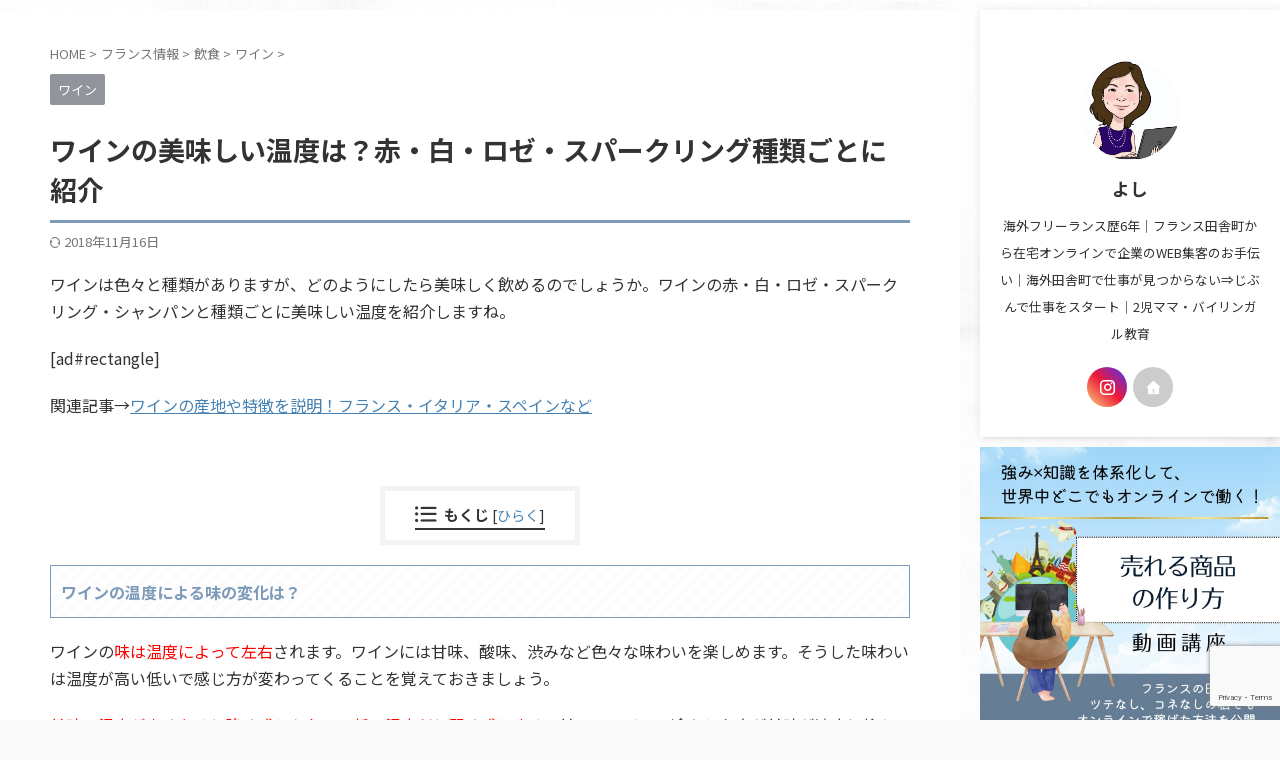

--- FILE ---
content_type: text/html; charset=UTF-8
request_url: https://france-sanpo.info/archives/4613
body_size: 18262
content:

<!DOCTYPE html>
<!--[if lt IE 7]>
<html class="ie6" lang="ja"> <![endif]-->
<!--[if IE 7]>
<html class="i7" lang="ja"> <![endif]-->
<!--[if IE 8]>
<html class="ie" lang="ja"> <![endif]-->
<!--[if gt IE 8]><!-->
<html lang="ja" class="s-navi-search-overlay ">
	<!--<![endif]-->
	<head prefix="og: http://ogp.me/ns# fb: http://ogp.me/ns/fb# article: http://ogp.me/ns/article#">
		
	<!-- Global site tag (gtag.js) - Google Analytics -->
	<script async src="https://www.googletagmanager.com/gtag/js?id=G-EY2K7VZEJL"></script>
	<script>
	  window.dataLayer = window.dataLayer || [];
	  function gtag(){dataLayer.push(arguments);}
	  gtag('js', new Date());

	  gtag('config', 'G-EY2K7VZEJL');
	</script>
			<meta charset="UTF-8" >
		<meta name="viewport" content="width=device-width,initial-scale=1.0,user-scalable=no,viewport-fit=cover">
		<meta name="format-detection" content="telephone=no" >
		<meta name="referrer" content="no-referrer-when-downgrade"/>

		
		<link rel="alternate" type="application/rss+xml" title="フランス散歩 RSS Feed" href="https://france-sanpo.info/feed" />
		<link rel="pingback" href="https://france-sanpo.info/xmlrpc.php" >
		<!--[if lt IE 9]>
		<script src="https://france-sanpo.info/wp-content/themes/affinger/js/html5shiv.js"></script>
		<![endif]-->
				<meta name='robots' content='max-image-preview:large' />
	<style>img:is([sizes="auto" i], [sizes^="auto," i]) { contain-intrinsic-size: 3000px 1500px }</style>
	<title>ワインの美味しい温度は？赤・白・ロゼ・スパークリング種類ごとに紹介 - フランス散歩</title>
<link rel='dns-prefetch' href='//ajax.googleapis.com' />
<script type="text/javascript">
/* <![CDATA[ */
window._wpemojiSettings = {"baseUrl":"https:\/\/s.w.org\/images\/core\/emoji\/15.1.0\/72x72\/","ext":".png","svgUrl":"https:\/\/s.w.org\/images\/core\/emoji\/15.1.0\/svg\/","svgExt":".svg","source":{"concatemoji":"https:\/\/france-sanpo.info\/wp-includes\/js\/wp-emoji-release.min.js?ver=6.8.1"}};
/*! This file is auto-generated */
!function(i,n){var o,s,e;function c(e){try{var t={supportTests:e,timestamp:(new Date).valueOf()};sessionStorage.setItem(o,JSON.stringify(t))}catch(e){}}function p(e,t,n){e.clearRect(0,0,e.canvas.width,e.canvas.height),e.fillText(t,0,0);var t=new Uint32Array(e.getImageData(0,0,e.canvas.width,e.canvas.height).data),r=(e.clearRect(0,0,e.canvas.width,e.canvas.height),e.fillText(n,0,0),new Uint32Array(e.getImageData(0,0,e.canvas.width,e.canvas.height).data));return t.every(function(e,t){return e===r[t]})}function u(e,t,n){switch(t){case"flag":return n(e,"\ud83c\udff3\ufe0f\u200d\u26a7\ufe0f","\ud83c\udff3\ufe0f\u200b\u26a7\ufe0f")?!1:!n(e,"\ud83c\uddfa\ud83c\uddf3","\ud83c\uddfa\u200b\ud83c\uddf3")&&!n(e,"\ud83c\udff4\udb40\udc67\udb40\udc62\udb40\udc65\udb40\udc6e\udb40\udc67\udb40\udc7f","\ud83c\udff4\u200b\udb40\udc67\u200b\udb40\udc62\u200b\udb40\udc65\u200b\udb40\udc6e\u200b\udb40\udc67\u200b\udb40\udc7f");case"emoji":return!n(e,"\ud83d\udc26\u200d\ud83d\udd25","\ud83d\udc26\u200b\ud83d\udd25")}return!1}function f(e,t,n){var r="undefined"!=typeof WorkerGlobalScope&&self instanceof WorkerGlobalScope?new OffscreenCanvas(300,150):i.createElement("canvas"),a=r.getContext("2d",{willReadFrequently:!0}),o=(a.textBaseline="top",a.font="600 32px Arial",{});return e.forEach(function(e){o[e]=t(a,e,n)}),o}function t(e){var t=i.createElement("script");t.src=e,t.defer=!0,i.head.appendChild(t)}"undefined"!=typeof Promise&&(o="wpEmojiSettingsSupports",s=["flag","emoji"],n.supports={everything:!0,everythingExceptFlag:!0},e=new Promise(function(e){i.addEventListener("DOMContentLoaded",e,{once:!0})}),new Promise(function(t){var n=function(){try{var e=JSON.parse(sessionStorage.getItem(o));if("object"==typeof e&&"number"==typeof e.timestamp&&(new Date).valueOf()<e.timestamp+604800&&"object"==typeof e.supportTests)return e.supportTests}catch(e){}return null}();if(!n){if("undefined"!=typeof Worker&&"undefined"!=typeof OffscreenCanvas&&"undefined"!=typeof URL&&URL.createObjectURL&&"undefined"!=typeof Blob)try{var e="postMessage("+f.toString()+"("+[JSON.stringify(s),u.toString(),p.toString()].join(",")+"));",r=new Blob([e],{type:"text/javascript"}),a=new Worker(URL.createObjectURL(r),{name:"wpTestEmojiSupports"});return void(a.onmessage=function(e){c(n=e.data),a.terminate(),t(n)})}catch(e){}c(n=f(s,u,p))}t(n)}).then(function(e){for(var t in e)n.supports[t]=e[t],n.supports.everything=n.supports.everything&&n.supports[t],"flag"!==t&&(n.supports.everythingExceptFlag=n.supports.everythingExceptFlag&&n.supports[t]);n.supports.everythingExceptFlag=n.supports.everythingExceptFlag&&!n.supports.flag,n.DOMReady=!1,n.readyCallback=function(){n.DOMReady=!0}}).then(function(){return e}).then(function(){var e;n.supports.everything||(n.readyCallback(),(e=n.source||{}).concatemoji?t(e.concatemoji):e.wpemoji&&e.twemoji&&(t(e.twemoji),t(e.wpemoji)))}))}((window,document),window._wpemojiSettings);
/* ]]> */
</script>
<style id='wp-emoji-styles-inline-css' type='text/css'>

	img.wp-smiley, img.emoji {
		display: inline !important;
		border: none !important;
		box-shadow: none !important;
		height: 1em !important;
		width: 1em !important;
		margin: 0 0.07em !important;
		vertical-align: -0.1em !important;
		background: none !important;
		padding: 0 !important;
	}
</style>
<link rel='stylesheet' id='wp-block-library-css' href='https://france-sanpo.info/wp-includes/css/dist/block-library/style.min.css?ver=6.8.1' type='text/css' media='all' />
<style id='classic-theme-styles-inline-css' type='text/css'>
/*! This file is auto-generated */
.wp-block-button__link{color:#fff;background-color:#32373c;border-radius:9999px;box-shadow:none;text-decoration:none;padding:calc(.667em + 2px) calc(1.333em + 2px);font-size:1.125em}.wp-block-file__button{background:#32373c;color:#fff;text-decoration:none}
</style>
<style id='global-styles-inline-css' type='text/css'>
:root{--wp--preset--aspect-ratio--square: 1;--wp--preset--aspect-ratio--4-3: 4/3;--wp--preset--aspect-ratio--3-4: 3/4;--wp--preset--aspect-ratio--3-2: 3/2;--wp--preset--aspect-ratio--2-3: 2/3;--wp--preset--aspect-ratio--16-9: 16/9;--wp--preset--aspect-ratio--9-16: 9/16;--wp--preset--color--black: #000000;--wp--preset--color--cyan-bluish-gray: #abb8c3;--wp--preset--color--white: #ffffff;--wp--preset--color--pale-pink: #f78da7;--wp--preset--color--vivid-red: #cf2e2e;--wp--preset--color--luminous-vivid-orange: #ff6900;--wp--preset--color--luminous-vivid-amber: #fcb900;--wp--preset--color--light-green-cyan: #eefaff;--wp--preset--color--vivid-green-cyan: #00d084;--wp--preset--color--pale-cyan-blue: #8ed1fc;--wp--preset--color--vivid-cyan-blue: #0693e3;--wp--preset--color--vivid-purple: #9b51e0;--wp--preset--color--soft-red: #e92f3d;--wp--preset--color--light-grayish-red: #fdf0f2;--wp--preset--color--vivid-yellow: #ffc107;--wp--preset--color--very-pale-yellow: #fffde7;--wp--preset--color--very-light-gray: #fafafa;--wp--preset--color--very-dark-gray: #313131;--wp--preset--color--original-color-a: #00B900;--wp--preset--color--original-color-b: #f4fff4;--wp--preset--color--original-color-c: #F3E5F5;--wp--preset--color--original-color-d: #9E9D24;--wp--preset--gradient--vivid-cyan-blue-to-vivid-purple: linear-gradient(135deg,rgba(6,147,227,1) 0%,rgb(155,81,224) 100%);--wp--preset--gradient--light-green-cyan-to-vivid-green-cyan: linear-gradient(135deg,rgb(122,220,180) 0%,rgb(0,208,130) 100%);--wp--preset--gradient--luminous-vivid-amber-to-luminous-vivid-orange: linear-gradient(135deg,rgba(252,185,0,1) 0%,rgba(255,105,0,1) 100%);--wp--preset--gradient--luminous-vivid-orange-to-vivid-red: linear-gradient(135deg,rgba(255,105,0,1) 0%,rgb(207,46,46) 100%);--wp--preset--gradient--very-light-gray-to-cyan-bluish-gray: linear-gradient(135deg,rgb(238,238,238) 0%,rgb(169,184,195) 100%);--wp--preset--gradient--cool-to-warm-spectrum: linear-gradient(135deg,rgb(74,234,220) 0%,rgb(151,120,209) 20%,rgb(207,42,186) 40%,rgb(238,44,130) 60%,rgb(251,105,98) 80%,rgb(254,248,76) 100%);--wp--preset--gradient--blush-light-purple: linear-gradient(135deg,rgb(255,206,236) 0%,rgb(152,150,240) 100%);--wp--preset--gradient--blush-bordeaux: linear-gradient(135deg,rgb(254,205,165) 0%,rgb(254,45,45) 50%,rgb(107,0,62) 100%);--wp--preset--gradient--luminous-dusk: linear-gradient(135deg,rgb(255,203,112) 0%,rgb(199,81,192) 50%,rgb(65,88,208) 100%);--wp--preset--gradient--pale-ocean: linear-gradient(135deg,rgb(255,245,203) 0%,rgb(182,227,212) 50%,rgb(51,167,181) 100%);--wp--preset--gradient--electric-grass: linear-gradient(135deg,rgb(202,248,128) 0%,rgb(113,206,126) 100%);--wp--preset--gradient--midnight: linear-gradient(135deg,rgb(2,3,129) 0%,rgb(40,116,252) 100%);--wp--preset--font-size--small: .8em;--wp--preset--font-size--medium: 20px;--wp--preset--font-size--large: 1.5em;--wp--preset--font-size--x-large: 42px;--wp--preset--font-size--st-regular: 1em;--wp--preset--font-size--huge: 3em;--wp--preset--spacing--20: 0.44rem;--wp--preset--spacing--30: 0.67rem;--wp--preset--spacing--40: 1rem;--wp--preset--spacing--50: 1.5rem;--wp--preset--spacing--60: 2.25rem;--wp--preset--spacing--70: 3.38rem;--wp--preset--spacing--80: 5.06rem;--wp--preset--shadow--natural: 6px 6px 9px rgba(0, 0, 0, 0.2);--wp--preset--shadow--deep: 12px 12px 50px rgba(0, 0, 0, 0.4);--wp--preset--shadow--sharp: 6px 6px 0px rgba(0, 0, 0, 0.2);--wp--preset--shadow--outlined: 6px 6px 0px -3px rgba(255, 255, 255, 1), 6px 6px rgba(0, 0, 0, 1);--wp--preset--shadow--crisp: 6px 6px 0px rgba(0, 0, 0, 1);}:where(.is-layout-flex){gap: 0.5em;}:where(.is-layout-grid){gap: 0.5em;}body .is-layout-flex{display: flex;}.is-layout-flex{flex-wrap: wrap;align-items: center;}.is-layout-flex > :is(*, div){margin: 0;}body .is-layout-grid{display: grid;}.is-layout-grid > :is(*, div){margin: 0;}:where(.wp-block-columns.is-layout-flex){gap: 2em;}:where(.wp-block-columns.is-layout-grid){gap: 2em;}:where(.wp-block-post-template.is-layout-flex){gap: 1.25em;}:where(.wp-block-post-template.is-layout-grid){gap: 1.25em;}.has-black-color{color: var(--wp--preset--color--black) !important;}.has-cyan-bluish-gray-color{color: var(--wp--preset--color--cyan-bluish-gray) !important;}.has-white-color{color: var(--wp--preset--color--white) !important;}.has-pale-pink-color{color: var(--wp--preset--color--pale-pink) !important;}.has-vivid-red-color{color: var(--wp--preset--color--vivid-red) !important;}.has-luminous-vivid-orange-color{color: var(--wp--preset--color--luminous-vivid-orange) !important;}.has-luminous-vivid-amber-color{color: var(--wp--preset--color--luminous-vivid-amber) !important;}.has-light-green-cyan-color{color: var(--wp--preset--color--light-green-cyan) !important;}.has-vivid-green-cyan-color{color: var(--wp--preset--color--vivid-green-cyan) !important;}.has-pale-cyan-blue-color{color: var(--wp--preset--color--pale-cyan-blue) !important;}.has-vivid-cyan-blue-color{color: var(--wp--preset--color--vivid-cyan-blue) !important;}.has-vivid-purple-color{color: var(--wp--preset--color--vivid-purple) !important;}.has-black-background-color{background-color: var(--wp--preset--color--black) !important;}.has-cyan-bluish-gray-background-color{background-color: var(--wp--preset--color--cyan-bluish-gray) !important;}.has-white-background-color{background-color: var(--wp--preset--color--white) !important;}.has-pale-pink-background-color{background-color: var(--wp--preset--color--pale-pink) !important;}.has-vivid-red-background-color{background-color: var(--wp--preset--color--vivid-red) !important;}.has-luminous-vivid-orange-background-color{background-color: var(--wp--preset--color--luminous-vivid-orange) !important;}.has-luminous-vivid-amber-background-color{background-color: var(--wp--preset--color--luminous-vivid-amber) !important;}.has-light-green-cyan-background-color{background-color: var(--wp--preset--color--light-green-cyan) !important;}.has-vivid-green-cyan-background-color{background-color: var(--wp--preset--color--vivid-green-cyan) !important;}.has-pale-cyan-blue-background-color{background-color: var(--wp--preset--color--pale-cyan-blue) !important;}.has-vivid-cyan-blue-background-color{background-color: var(--wp--preset--color--vivid-cyan-blue) !important;}.has-vivid-purple-background-color{background-color: var(--wp--preset--color--vivid-purple) !important;}.has-black-border-color{border-color: var(--wp--preset--color--black) !important;}.has-cyan-bluish-gray-border-color{border-color: var(--wp--preset--color--cyan-bluish-gray) !important;}.has-white-border-color{border-color: var(--wp--preset--color--white) !important;}.has-pale-pink-border-color{border-color: var(--wp--preset--color--pale-pink) !important;}.has-vivid-red-border-color{border-color: var(--wp--preset--color--vivid-red) !important;}.has-luminous-vivid-orange-border-color{border-color: var(--wp--preset--color--luminous-vivid-orange) !important;}.has-luminous-vivid-amber-border-color{border-color: var(--wp--preset--color--luminous-vivid-amber) !important;}.has-light-green-cyan-border-color{border-color: var(--wp--preset--color--light-green-cyan) !important;}.has-vivid-green-cyan-border-color{border-color: var(--wp--preset--color--vivid-green-cyan) !important;}.has-pale-cyan-blue-border-color{border-color: var(--wp--preset--color--pale-cyan-blue) !important;}.has-vivid-cyan-blue-border-color{border-color: var(--wp--preset--color--vivid-cyan-blue) !important;}.has-vivid-purple-border-color{border-color: var(--wp--preset--color--vivid-purple) !important;}.has-vivid-cyan-blue-to-vivid-purple-gradient-background{background: var(--wp--preset--gradient--vivid-cyan-blue-to-vivid-purple) !important;}.has-light-green-cyan-to-vivid-green-cyan-gradient-background{background: var(--wp--preset--gradient--light-green-cyan-to-vivid-green-cyan) !important;}.has-luminous-vivid-amber-to-luminous-vivid-orange-gradient-background{background: var(--wp--preset--gradient--luminous-vivid-amber-to-luminous-vivid-orange) !important;}.has-luminous-vivid-orange-to-vivid-red-gradient-background{background: var(--wp--preset--gradient--luminous-vivid-orange-to-vivid-red) !important;}.has-very-light-gray-to-cyan-bluish-gray-gradient-background{background: var(--wp--preset--gradient--very-light-gray-to-cyan-bluish-gray) !important;}.has-cool-to-warm-spectrum-gradient-background{background: var(--wp--preset--gradient--cool-to-warm-spectrum) !important;}.has-blush-light-purple-gradient-background{background: var(--wp--preset--gradient--blush-light-purple) !important;}.has-blush-bordeaux-gradient-background{background: var(--wp--preset--gradient--blush-bordeaux) !important;}.has-luminous-dusk-gradient-background{background: var(--wp--preset--gradient--luminous-dusk) !important;}.has-pale-ocean-gradient-background{background: var(--wp--preset--gradient--pale-ocean) !important;}.has-electric-grass-gradient-background{background: var(--wp--preset--gradient--electric-grass) !important;}.has-midnight-gradient-background{background: var(--wp--preset--gradient--midnight) !important;}.has-small-font-size{font-size: var(--wp--preset--font-size--small) !important;}.has-medium-font-size{font-size: var(--wp--preset--font-size--medium) !important;}.has-large-font-size{font-size: var(--wp--preset--font-size--large) !important;}.has-x-large-font-size{font-size: var(--wp--preset--font-size--x-large) !important;}
:where(.wp-block-post-template.is-layout-flex){gap: 1.25em;}:where(.wp-block-post-template.is-layout-grid){gap: 1.25em;}
:where(.wp-block-columns.is-layout-flex){gap: 2em;}:where(.wp-block-columns.is-layout-grid){gap: 2em;}
:root :where(.wp-block-pullquote){font-size: 1.5em;line-height: 1.6;}
</style>
<link rel='stylesheet' id='contact-form-7-css' href='https://france-sanpo.info/wp-content/plugins/contact-form-7/includes/css/styles.css?ver=6.1.4' type='text/css' media='all' />
<link rel='stylesheet' id='toc-screen-css' href='https://france-sanpo.info/wp-content/plugins/table-of-contents-plus/screen.min.css?ver=2411.1' type='text/css' media='all' />
<link rel='stylesheet' id='st-affiliate-manager-index-css' href='https://france-sanpo.info/wp-content/plugins/st-affiliate-manager/Resources/assets/bundles/index.css?ver=6706adf8aac82b2037b2' type='text/css' media='all' />
<link rel='stylesheet' id='st-pv-monitor-shortcode-css' href='https://france-sanpo.info/wp-content/plugins/st-pv-monitor/Resources/assets/bundles/shortcode.css?ver=666d80a3cb10c27e8971' type='text/css' media='all' />
<link rel='stylesheet' id='st-pv-monitor-index-css' href='https://france-sanpo.info/wp-content/plugins/st-pv-monitor/Resources/assets/bundles/index.css?ver=2.3.3' type='text/css' media='all' />
<link rel='stylesheet' id='normalize-css' href='https://france-sanpo.info/wp-content/themes/affinger/css/normalize.css?ver=1.5.9' type='text/css' media='all' />
<link rel='stylesheet' id='st_svg-css' href='https://france-sanpo.info/wp-content/themes/affinger/st_svg/style.css?ver=6.8.1' type='text/css' media='all' />
<link rel='stylesheet' id='slick-css' href='https://france-sanpo.info/wp-content/themes/affinger/vendor/slick/slick.css?ver=1.8.0' type='text/css' media='all' />
<link rel='stylesheet' id='slick-theme-css' href='https://france-sanpo.info/wp-content/themes/affinger/vendor/slick/slick-theme.css?ver=1.8.0' type='text/css' media='all' />
<link rel='stylesheet' id='fonts-googleapis-notosansjp-css' href='//fonts.googleapis.com/css?family=Noto+Sans+JP%3A400%2C700&#038;display=swap&#038;subset=japanese&#038;ver=6.8.1' type='text/css' media='all' />
<link rel='stylesheet' id='style-css' href='https://france-sanpo.info/wp-content/themes/affinger/style.css?ver=6.8.1' type='text/css' media='all' />
<link rel='stylesheet' id='child-style-css' href='https://france-sanpo.info/wp-content/themes/affinger-child/style.css?ver=6.8.1' type='text/css' media='all' />
<link rel='stylesheet' id='single-css' href='https://france-sanpo.info/wp-content/themes/affinger/st-rankcss.php' type='text/css' media='all' />
<link rel='stylesheet' id='st-themecss-css' href='https://france-sanpo.info/wp-content/themes/affinger/st-themecss-loader.php?ver=6.8.1' type='text/css' media='all' />
<script type="text/javascript" src="//ajax.googleapis.com/ajax/libs/jquery/1.11.3/jquery.min.js?ver=1.11.3" id="jquery-js"></script>
<link rel="https://api.w.org/" href="https://france-sanpo.info/wp-json/" /><link rel="alternate" title="JSON" type="application/json" href="https://france-sanpo.info/wp-json/wp/v2/posts/4613" /><link rel='shortlink' href='https://france-sanpo.info/?p=4613' />
<link rel="alternate" title="oEmbed (JSON)" type="application/json+oembed" href="https://france-sanpo.info/wp-json/oembed/1.0/embed?url=https%3A%2F%2Ffrance-sanpo.info%2Farchives%2F4613" />
<link rel="alternate" title="oEmbed (XML)" type="text/xml+oembed" href="https://france-sanpo.info/wp-json/oembed/1.0/embed?url=https%3A%2F%2Ffrance-sanpo.info%2Farchives%2F4613&#038;format=xml" />
<meta name="robots" content="index, follow" />
<meta name="thumbnail" content="https://france-sanpo.info/wp-content/uploads/2018/06/free-resources-wine-photos-11.jpg">
<link rel="canonical" href="https://france-sanpo.info/archives/4613" />
<style type="text/css" id="custom-background-css">
body.custom-background { background-image: url("https://france-sanpo.info/wp-content/uploads/2025/03/b908b2db7dad18c6b9d8a1d9eb509106.jpg"); background-position: left top; background-size: auto; background-repeat: repeat; background-attachment: scroll; }
</style>
	<link rel="icon" href="https://france-sanpo.info/wp-content/uploads/2025/03/d39420dc43bd01e09367c914c11edc10-150x150.png" sizes="32x32" />
<link rel="icon" href="https://france-sanpo.info/wp-content/uploads/2025/03/d39420dc43bd01e09367c914c11edc10-300x300.png" sizes="192x192" />
<link rel="apple-touch-icon" href="https://france-sanpo.info/wp-content/uploads/2025/03/d39420dc43bd01e09367c914c11edc10-300x300.png" />
<meta name="msapplication-TileImage" content="https://france-sanpo.info/wp-content/uploads/2025/03/d39420dc43bd01e09367c914c11edc10-300x300.png" />
		
<!-- OGP -->

<meta property="og:type" content="article">
<meta property="og:title" content="ワインの美味しい温度は？赤・白・ロゼ・スパークリング種類ごとに紹介">
<meta property="og:url" content="https://france-sanpo.info/archives/4613">
<meta property="og:description" content="ワインは色々と種類がありますが、どのようにしたら美味しく飲めるのでしょうか。ワインの赤・白・ロゼ・スパークリング・シャンパンと種類ごとに美味しい温度を紹介しますね。 [ad#rectangle] 関連">
<meta property="og:site_name" content="フランス散歩">
<meta property="og:image" content="https://france-sanpo.info/wp-content/uploads/2018/06/free-resources-wine-photos-11.jpg">


	<meta property="article:published_time" content="2018-07-14T17:01:42+09:00" />
		<meta property="article:author" content="よし" />

<!-- /OGP -->
		


<script>
	(function (window, document, $, undefined) {
		'use strict';

		var SlideBox = (function () {
			/**
			 * @param $element
			 *
			 * @constructor
			 */
			function SlideBox($element) {
				this._$element = $element;
			}

			SlideBox.prototype.$content = function () {
				return this._$element.find('[data-st-slidebox-content]');
			};

			SlideBox.prototype.$toggle = function () {
				return this._$element.find('[data-st-slidebox-toggle]');
			};

			SlideBox.prototype.$icon = function () {
				return this._$element.find('[data-st-slidebox-icon]');
			};

			SlideBox.prototype.$text = function () {
				return this._$element.find('[data-st-slidebox-text]');
			};

			SlideBox.prototype.is_expanded = function () {
				return !!(this._$element.filter('[data-st-slidebox-expanded="true"]').length);
			};

			SlideBox.prototype.expand = function () {
				var self = this;

				this.$content().slideDown()
					.promise()
					.then(function () {
						var $icon = self.$icon();
						var $text = self.$text();

						$icon.removeClass($icon.attr('data-st-slidebox-icon-collapsed'))
							.addClass($icon.attr('data-st-slidebox-icon-expanded'))

						$text.text($text.attr('data-st-slidebox-text-expanded'))

						self._$element.removeClass('is-collapsed')
							.addClass('is-expanded');

						self._$element.attr('data-st-slidebox-expanded', 'true');
					});
			};

			SlideBox.prototype.collapse = function () {
				var self = this;

				this.$content().slideUp()
					.promise()
					.then(function () {
						var $icon = self.$icon();
						var $text = self.$text();

						$icon.removeClass($icon.attr('data-st-slidebox-icon-expanded'))
							.addClass($icon.attr('data-st-slidebox-icon-collapsed'))

						$text.text($text.attr('data-st-slidebox-text-collapsed'))

						self._$element.removeClass('is-expanded')
							.addClass('is-collapsed');

						self._$element.attr('data-st-slidebox-expanded', 'false');
					});
			};

			SlideBox.prototype.toggle = function () {
				if (this.is_expanded()) {
					this.collapse();
				} else {
					this.expand();
				}
			};

			SlideBox.prototype.add_event_listeners = function () {
				var self = this;

				this.$toggle().on('click', function (event) {
					self.toggle();
				});
			};

			SlideBox.prototype.initialize = function () {
				this.add_event_listeners();
			};

			return SlideBox;
		}());

		function on_ready() {
			var slideBoxes = [];

			$('[data-st-slidebox]').each(function () {
				var $element = $(this);
				var slideBox = new SlideBox($element);

				slideBoxes.push(slideBox);

				slideBox.initialize();
			});

			return slideBoxes;
		}

		$(on_ready);
	}(window, window.document, jQuery));
</script>

	<script>
		(function (window, document, $, undefined) {
			'use strict';

			$(function(){
			$('.post h2:not([class^="is-style-st-heading-custom-"]):not([class*=" is-style-st-heading-custom-"]):not(.st-css-no2) , .h2modoki').wrapInner('<span class="st-dash-design"></span>');
			})
		}(window, window.document, jQuery));
	</script>

<script>
	(function (window, document, $, undefined) {
		'use strict';

		$(function(){
			/* 第一階層のみの目次にクラスを挿入 */
			$("#toc_container:not(:has(ul ul))").addClass("only-toc");
			/* アコーディオンメニュー内のカテゴリーにクラス追加 */
			$(".st-ac-box ul:has(.cat-item)").each(function(){
				$(this).addClass("st-ac-cat");
			});
		});
	}(window, window.document, jQuery));
</script>

<script>
	(function (window, document, $, undefined) {
		'use strict';

		$(function(){
									$('.st-star').parent('.rankh4').css('padding-bottom','5px'); // スターがある場合のランキング見出し調整
		});
	}(window, window.document, jQuery));
</script>



	<script>
		(function (window, document, $, undefined) {
			'use strict';

			$(function() {
				$('.is-style-st-paragraph-kaiwa').wrapInner('<span class="st-paragraph-kaiwa-text">');
			});
		}(window, window.document, jQuery));
	</script>

	<script>
		(function (window, document, $, undefined) {
			'use strict';

			$(function() {
				$('.is-style-st-paragraph-kaiwa-b').wrapInner('<span class="st-paragraph-kaiwa-text">');
			});
		}(window, window.document, jQuery));
	</script>

<script>
	/* Gutenbergスタイルを調整 */
	(function (window, document, $, undefined) {
		'use strict';

		$(function() {
			$( '[class^="is-style-st-paragraph-"],[class*=" is-style-st-paragraph-"]' ).wrapInner( '<span class="st-noflex"></span>' );
		});
	}(window, window.document, jQuery));
</script>



			</head>
	<body class="wp-singular post-template-default single single-post postid-4613 single-format-standard custom-background wp-theme-affinger wp-child-theme-affinger-child single-cat-9 not-front-page" >				<div id="st-ami">
				<div id="wrapper" class="" ontouchstart="">
				<div id="wrapper-in">

					
					<div id="content-w">

						
						
	
			<div id="st-header-post-under-box" class="st-header-post-no-data "
		     style="">
			<div class="st-dark-cover">
							</div>
		</div>
	
<div id="content" class="clearfix">
	<div id="contentInner">
		<main>
			<article>
									<div id="post-4613" class="st-post post-4613 post type-post status-publish format-standard has-post-thumbnail hentry category-9 tag-14 tag-28 tag-33 tag-573 tag-575 tag-576">
				
					
																
					
					<!--ぱんくず -->
											<div
							id="breadcrumb">
							<ol itemscope itemtype="http://schema.org/BreadcrumbList">
								<li itemprop="itemListElement" itemscope itemtype="http://schema.org/ListItem">
									<a href="https://france-sanpo.info" itemprop="item">
										<span itemprop="name">HOME</span>
									</a>
									&gt;
									<meta itemprop="position" content="1"/>
								</li>

								
																	<li itemprop="itemListElement" itemscope itemtype="http://schema.org/ListItem">
										<a href="https://france-sanpo.info/archives/category/%e3%83%95%e3%83%a9%e3%83%b3%e3%82%b9%e6%83%85%e5%a0%b1" itemprop="item">
											<span
												itemprop="name">フランス情報</span>
										</a>
										&gt;
										<meta itemprop="position" content="2"/>
									</li>
																										<li itemprop="itemListElement" itemscope itemtype="http://schema.org/ListItem">
										<a href="https://france-sanpo.info/archives/category/%e3%83%95%e3%83%a9%e3%83%b3%e3%82%b9%e6%83%85%e5%a0%b1/%e9%a3%b2%e9%a3%9f" itemprop="item">
											<span
												itemprop="name">飲食</span>
										</a>
										&gt;
										<meta itemprop="position" content="3"/>
									</li>
																										<li itemprop="itemListElement" itemscope itemtype="http://schema.org/ListItem">
										<a href="https://france-sanpo.info/archives/category/%e3%83%95%e3%83%a9%e3%83%b3%e3%82%b9%e6%83%85%e5%a0%b1/%e9%a3%b2%e9%a3%9f/%e3%83%af%e3%82%a4%e3%83%b3" itemprop="item">
											<span
												itemprop="name">ワイン</span>
										</a>
										&gt;
										<meta itemprop="position" content="4"/>
									</li>
																								</ol>

													</div>
										<!--/ ぱんくず -->

					<!--ループ開始 -->
															
																									<p class="st-catgroup">
																<a href="https://france-sanpo.info/archives/category/%e3%83%95%e3%83%a9%e3%83%b3%e3%82%b9%e6%83%85%e5%a0%b1/%e9%a3%b2%e9%a3%9f/%e3%83%af%e3%82%a4%e3%83%b3" title="View all posts in ワイン" rel="category tag"><span class="catname st-catid9">ワイン</span></a>							</p>
						
						<h1 class="entry-title">ワインの美味しい温度は？赤・白・ロゼ・スパークリング種類ごとに紹介</h1>

						
	<div class="blogbox ">
		<p><span class="kdate">
													<i class="st-fa st-svg-refresh"></i><time class="updated" datetime="2018-11-16T19:54:09+0900">2018年11月16日</time>
						</span></p>
	</div>
					
					
					
					<div class="mainbox">
						<div id="nocopy" ><!-- コピー禁止エリアここから -->
							
							
							
							<div class="entry-content">
								<p><span style="font-size: 12pt;">ワインは色々と種類がありますが、どのようにしたら美味しく飲めるのでしょうか。ワインの赤・白・ロゼ・スパークリング・シャンパンと種類ごとに美味しい温度を紹介しますね。</span></p>
<p><span style="font-size: 12pt;">[ad#rectangle]</span></p>
<p><span style="font-size: 12pt;">関連記事→<a href="https://france-sanpo.info/archives/4248">ワインの産地や特徴を説明！フランス・イタリア・スペインなど</a></span></p>
<p>&nbsp;</p>
<div id="toc_container" class="toc_transparent no_bullets"><p class="toc_title">もくじ</p><ul class="toc_list"><li><a href="#i">ワインの温度による味の変化は？</a></li><li><a href="#i-2">赤ワインの美味しい温度</a></li><li><a href="#i-3">白ワインの美味しい温度</a></li><li><a href="#i-4">ロゼワインの美味しい温度</a></li><li><a href="#i-5">スパークリングワインの美味しい温度</a></li><li><a href="#i-6">シャンパンの美味しい温度</a></li></ul></div>
<h3><span id="i"><span style="font-size: 12pt;">ワインの温度による味の変化は？</span></span></h3>
<p><span style="font-size: 12pt;">ワインの<span style="color: #ff0000;">味は温度によって左右</span>されます。</span><span style="font-size: 12pt;">ワインには甘味、酸味、渋みなど色々な味わいを楽しめます。</span><span style="font-size: 12pt;">そうした味わいは温度が高い低いで感じ方が変わってくることを覚えておきましょう。</span></p>
<p><span style="font-size: 12pt; color: #ff0000;">甘味は温度が高くなると強く感じられて、低い温度だと弱く感じます。</span><span style="font-size: 12pt;">甘口のワインは冷やした方が甘味が適度に抑えられて、味が引き締まります。</span></p>
<p><span style="font-size: 12pt;"><span style="color: #ff0000;">酸味は温度が高くなると酸味が強くなりすぎて不快に感じてしまう傾向があります</span>。</span><span style="font-size: 12pt;">ワインの酸味は温度が低いと清涼感があり、高い温度にあると清涼感に甘さが混じってしまいます。</span></p>
<p><span style="font-size: 12pt; color: #ff0000;">渋みは温度による感じ方に変化は無いですが、温度が低いと甘味が抑えられるので渋みや苦みが感じやすくなる傾向があります。</span><span style="font-size: 12pt;">温度が低すぎると味が消えてしまい、逆に温度が高くなると味がぼけてしまいます。</span></p>
<p><span style="font-size: 12pt;">甘味のあるワインや酸味の強いワインは温度が低い方が美味しく感じられ、温度が低いとワインが硬く感じ、温度が高いとまろやかに感じられる傾向にあります。</span></p>
<p>&nbsp;</p>
<h3><span id="i-2"><span style="font-size: 12pt;">赤ワインの美味しい温度</span></span></h3>
<p><span style="font-size: 12pt;">赤ワインは<span style="color: #ff0000;">温度が高いほど渋みがまろやかになり、常温に近い温度が適温</span>です。</span><span style="font-size: 12pt;">冷やし過ぎると渋みが強調され、ワイン本来の味わいが薄れてしまうので冷やしすぎない温度が良いのです、</span></p>
<p><span style="font-size: 12pt;">具体的な温度で言うと、<span style="color: #ff0000;">13度から18度</span>となります。</span><span style="font-size: 12pt;">13度以下になるとタンニンの渋みが強くなり、逆に18度より高くなるとフルーティーさが減り、アルコール分が蒸発するので味が落ちてしまいます。</span></p>
<p><span style="font-size: 12pt;">赤ワインの中でもライトと呼ばれる軽いタイプだとさらに冷やした方が美味しく飲めます。</span><span style="font-size: 12pt;"><span style="color: #ff0000;">タンニンが豊かで厚みがあるフルボディタイプだと16度から18度</span>、<span style="color: #ff0000;">タンニンが控えめで渋みがソフトなミディアムボディだと13度から16度</span>、<span style="color: #ff0000;">最も軽いタイプだと10度から13度</span>がワインが美味しく感じる適温となります。</span></p>
<p>&nbsp;</p>
<h3><span id="i-3"><span style="font-size: 12pt;">白ワインの美味しい温度</span></span></h3>
<p><span style="font-size: 12pt;">白ワインは<span style="color: #ff0000;">温度が高いと香りが豊か</span>になります。</span><span style="font-size: 12pt;">冷やしすぎるとワイン本来の味が感じにくくなります。</span></p>
<p><span style="font-size: 12pt;">白ワインの中でも甘口は温度が低いほど甘味がサッパリとします。</span><span style="font-size: 12pt;">具体的な温度で言うと、<span style="color: #ff0000;">辛口タイプの白ワインで8度から13度</span>、<span style="color: #ff0000;">甘口タイプの白ワインなら5度から8度</span>がおススメです。</span></p>
<p><span style="font-size: 12pt;">白ワインの中でも<span style="color: #ff0000;">シャルドネを使った上質な白ワインだと10度から13度</span>、<span style="color: #ff0000;">辛口タイプだと6度から12度</span>、<span style="color: #ff0000;">甘口タイプだと3度から7度</span>がワインがおいしく感じる適温となります。</span></p>
<p><span style="font-size: 12pt;">白ワインは冷やした方が酸味が引き締まって、よりフレッシュさが強調されます。</span><span style="font-size: 12pt;">ただし、あまり冷やし過ぎると本来の味や香りが落ちてしまうので冷やしすぎないように注意します。</span></p>
<p><span style="font-size: 12pt;">白ワインはボトルを手で触ると冷たいと感じるレベルが適正温度となるのでワインセラーで冷やすのがベストですが、セラーが無い場合は冷蔵庫に入れて冷たくしてから飲むと美味しく頂けます。</span></p>
<p>&nbsp;</p>
<h3><span id="i-4"><span style="font-size: 12pt;">ロゼワインの美味しい温度</span></span></h3>
<p><span style="font-size: 12pt;">ロゼワインは<span style="color: #ff0000;">辛口の場合も甘口の場合も温度が低い方が良い</span>です。</span><span style="font-size: 12pt;">低い温度にすることで辛口のロゼワインはスッキリとした味わいとなり、甘口のロゼワインは甘味が濃くなりすぎずより美味しく感じられます。</span><span style="font-size: 12pt;">具体的な温度で言うと8度から10度となります。</span></p>
<p><span style="font-size: 12pt;">ロゼワインの中でも<span style="color: #ff0000;">淡いピンク色のワインだと10度から12度</span>、<span style="color: #ff0000;">比較的色が濃いワインだと12度から16度が適温の目安</span>となります。</span><span style="font-size: 12pt;">ロゼワインの飲みごろは<span style="color: #ff0000;">およそ8度</span>で、この温度はキンキンに冷やした状態からワインボトルの栓を抜いてグラスに注いだ頃となります。</span><span style="font-size: 12pt;">10度までなら美味しく頂けます。</span></p>
<p><span style="font-size: 12pt;">ただし、色が濃いロゼワイン以外だと10度以上温度が上がると味わいのバランスが崩れていくので、もし温度が上がってしまったら再度冷やして温度を下げて飲むと頃合いの温度となります。</span></p>
<p><span style="font-size: 12pt;">[ad#rectangle]</span></p>
<p><span style="font-size: 12pt;">関連記事→<a href="https://france-sanpo.info/archives/4245">ワイン用のブドウ品種の特徴を一覧に！おすすめはこれだ！</a></span></p>
<p>&nbsp;</p>
<h3><span id="i-5"><span style="font-size: 12pt;">スパークリングワインの美味しい温度</span></span></h3>
<p><span style="font-size: 12pt;">スパークリングワインは<span style="color: #ff0000;">しっかりと冷やして飲むのが美味しい</span>ので、温度は低めが良いです。</span><span style="font-size: 12pt;">だだ、味が複雑に絡み合うタイプのものは少し温度が高い方が美味しく感じられます。</span><span style="font-size: 12pt;">具体的な温度で言うと<span style="color: #ff0000;">2度から5度</span>となります。</span><br />
<span style="font-size: 12pt;"> その中でも、<span style="color: #ff0000;">甘口の場合は4度が理想</span>で、<span style="color: #ff0000;">辛口の場合は6度から8度が理想の温度</span>とされています。</span></p>
<p><span style="font-size: 12pt;">スパークリングワインは冷えていればいるほど美味しく感じられるワインです。</span><span style="font-size: 12pt;">フルーティーで爽やかで口当たりの良いスパークリングワインはキンキンに冷えている状態で頂くとより美味しく感じられます。</span></p>
<p><span style="font-size: 12pt;">スパークリングワインは発泡性を活かしたいのでよく冷やして飲むのがおススメです。</span><span style="font-size: 12pt;">温度が高くなってしまうと泡の中の二酸化炭素が膨張して栓を抜いた時にガスが抜けて風味が落ちる原因となります。</span><span style="font-size: 12pt;">飲む前に氷水を入れた容器にボトルを入れてしっかりと冷やした状態がより美味しく頂けます。</span></p>
<p>&nbsp;</p>
<h3><span id="i-6"><span style="font-size: 12pt;">シャンパンの美味しい温度</span></span></h3>
<p><span style="font-size: 12pt;">シャンパンは<span style="color: #ff0000;">冷やした方が美味しく頂けるワイン</span>です。</span><span style="font-size: 12pt;">ただし、<span style="color: #ff0000;">年代物のワインだと温度が低すぎると風味を損なうので冷やし過ぎには注意</span>し、<span style="color: #ff0000;">若い辛口タイプのシャンパンはしっかりと冷やした方が美味しい</span>です。</span><span style="font-size: 12pt;"><span style="color: #ff0000;">甘口のシャンパンもしっかり冷やした方が美味しく飲めます</span>。</span></p>
<p><span style="font-size: 12pt;">シャンパンの具体的な適正温度は<span style="color: #ff0000;">4度から8度</span>とされています。</span><span style="font-size: 12pt;">ですが、甘口か辛口かで適正温度が変わります。</span></p>
<p><span style="font-size: 12pt;">甘口の場合は冷やすと風味が引き立って甘味と酸味のバランスが良くなるので4度までしっかりと冷やし、逆に辛口の場合は6度から8度の範囲にするとすっきりとした味わいになります。</span><span style="font-size: 12pt;">冷蔵庫で冷やす場合は3時間くらい冷やすと飲み頃の温度になります。</span></p>
<p><span style="font-size: 12pt;">シャンパンはきめ細かい泡立ちが特徴で、それを活かすために冷やして飲むのが美味しく頂くことができます。</span></p>
<p><span style="font-size: 12pt;">関連記事→<a href="https://france-sanpo.info/archives/4250">ワイン初心者にもおすすめ！種類や選び方のまとめ記事</a></span></p>
<p>[vin]</p>
<p>[rectangle]</p>
							</div>
						</div><!-- コピー禁止エリアここまで -->

												
					<div class="adbox">
				
							
	
									<div style="padding-top:10px;">
						
		
	
					</div>
							</div>
			

																					<div id="text-44" class="st-widgets-box post-widgets-bottom widget_text">			<div class="textwidget"><p><a href="https://france-sanpo.info/mail/cf/x"><img fetchpriority="high" decoding="async" class="aligncenter size-full wp-image-6663" src="https://france-sanpo.info/wp-content/uploads/2024/02/629ec4e05afd1dab99e9fe646a3f8c5e.jpg" alt="" width="1120" height="600" /></a></p>
</div>
		</div>													
					</div><!-- .mainboxここまで -->

																
					
					
	
	<div class="sns st-sns-singular">
	<ul class="clearfix">
					<!--ツイートボタン-->
			<li class="twitter">
			<a rel="nofollow" onclick="window.open('//twitter.com/intent/tweet?url=https%3A%2F%2Ffrance-sanpo.info%2Farchives%2F4613&text=%E3%83%AF%E3%82%A4%E3%83%B3%E3%81%AE%E7%BE%8E%E5%91%B3%E3%81%97%E3%81%84%E6%B8%A9%E5%BA%A6%E3%81%AF%EF%BC%9F%E8%B5%A4%E3%83%BB%E7%99%BD%E3%83%BB%E3%83%AD%E3%82%BC%E3%83%BB%E3%82%B9%E3%83%91%E3%83%BC%E3%82%AF%E3%83%AA%E3%83%B3%E3%82%B0%E7%A8%AE%E9%A1%9E%E3%81%94%E3%81%A8%E3%81%AB%E7%B4%B9%E4%BB%8B&tw_p=tweetbutton', '', 'width=500,height=450'); return false;" title="twitter"><i class="st-fa st-svg-twitter"></i><span class="snstext " >Twitter</span></a>
			</li>
		
					<!--シェアボタン-->
			<li class="facebook">
			<a href="//www.facebook.com/sharer.php?src=bm&u=https%3A%2F%2Ffrance-sanpo.info%2Farchives%2F4613&t=%E3%83%AF%E3%82%A4%E3%83%B3%E3%81%AE%E7%BE%8E%E5%91%B3%E3%81%97%E3%81%84%E6%B8%A9%E5%BA%A6%E3%81%AF%EF%BC%9F%E8%B5%A4%E3%83%BB%E7%99%BD%E3%83%BB%E3%83%AD%E3%82%BC%E3%83%BB%E3%82%B9%E3%83%91%E3%83%BC%E3%82%AF%E3%83%AA%E3%83%B3%E3%82%B0%E7%A8%AE%E9%A1%9E%E3%81%94%E3%81%A8%E3%81%AB%E7%B4%B9%E4%BB%8B" target="_blank" rel="nofollow noopener" title="facebook"><i class="st-fa st-svg-facebook"></i><span class="snstext " >Share</span>
			</a>
			</li>
		
					<!--ポケットボタン-->
			<li class="pocket">
			<a rel="nofollow" onclick="window.open('//getpocket.com/edit?url=https%3A%2F%2Ffrance-sanpo.info%2Farchives%2F4613&title=%E3%83%AF%E3%82%A4%E3%83%B3%E3%81%AE%E7%BE%8E%E5%91%B3%E3%81%97%E3%81%84%E6%B8%A9%E5%BA%A6%E3%81%AF%EF%BC%9F%E8%B5%A4%E3%83%BB%E7%99%BD%E3%83%BB%E3%83%AD%E3%82%BC%E3%83%BB%E3%82%B9%E3%83%91%E3%83%BC%E3%82%AF%E3%83%AA%E3%83%B3%E3%82%B0%E7%A8%AE%E9%A1%9E%E3%81%94%E3%81%A8%E3%81%AB%E7%B4%B9%E4%BB%8B', '', 'width=500,height=350'); return false;" title="pocket"><i class="st-fa st-svg-get-pocket"></i><span class="snstext " >Pocket</span></a></li>
		
					<!--はてブボタン-->
			<li class="hatebu">
				<a href="//b.hatena.ne.jp/entry/https://france-sanpo.info/archives/4613" class="hatena-bookmark-button" data-hatena-bookmark-layout="simple" title="ワインの美味しい温度は？赤・白・ロゼ・スパークリング種類ごとに紹介" rel="nofollow" title="hatenabookmark"><i class="st-fa st-svg-hateb"></i><span class="snstext " >Hatena</span>
				</a><script type="text/javascript" src="//b.st-hatena.com/js/bookmark_button.js" charset="utf-8" async="async"></script>

			</li>
		
					<!--Pinterestボタン-->
			<li class="sns-pinterest">
				<a data-pin-do="buttonPin" data-pin-custom="true" data-pin-tall="true" data-pin-round="true" href="https://www.pinterest.com/pin/create/button/?url=https%3A%2F%2Ffrance-sanpo.info%2Farchives%2F4613&media=https://france-sanpo.info/wp-content/uploads/2018/06/free-resources-wine-photos-11.jpg&description=ワインは色々と種類がありますが、どのようにしたら美味しく飲めるのでしょうか。ワインの赤・白・ロゼ・スパークリング・シャンパンと種類ごとに美味しい温度を紹介しますね。 [ad#rectangle] 関連" rel="nofollow" title="pinterest"><i class="st-fa st-svg-pinterest-p" aria-hidden="true"></i><span class="snstext" >Pinterest</span></a>
			</li>
		
					<!--LINEボタン-->
			<li class="line">
			<a href="//line.me/R/msg/text/?%E3%83%AF%E3%82%A4%E3%83%B3%E3%81%AE%E7%BE%8E%E5%91%B3%E3%81%97%E3%81%84%E6%B8%A9%E5%BA%A6%E3%81%AF%EF%BC%9F%E8%B5%A4%E3%83%BB%E7%99%BD%E3%83%BB%E3%83%AD%E3%82%BC%E3%83%BB%E3%82%B9%E3%83%91%E3%83%BC%E3%82%AF%E3%83%AA%E3%83%B3%E3%82%B0%E7%A8%AE%E9%A1%9E%E3%81%94%E3%81%A8%E3%81%AB%E7%B4%B9%E4%BB%8B%0Ahttps%3A%2F%2Ffrance-sanpo.info%2Farchives%2F4613" target="_blank" rel="nofollow noopener" title="line"><i class="st-fa st-svg-line" aria-hidden="true"></i><span class="snstext" >LINE</span></a>
			</li>
		
		
					<!--URLコピーボタン-->
			<li class="share-copy">
			<a href="#" rel="nofollow" data-st-copy-text="ワインの美味しい温度は？赤・白・ロゼ・スパークリング種類ごとに紹介 / https://france-sanpo.info/archives/4613" title="urlcopy"><i class="st-fa st-svg-clipboard"></i><span class="snstext" >URLコピー</span></a>
			</li>
		
	</ul>

	</div>

											
											<p class="tagst">
							<i class="st-fa st-svg-folder-open-o" aria-hidden="true"></i>-<a href="https://france-sanpo.info/archives/category/%e3%83%95%e3%83%a9%e3%83%b3%e3%82%b9%e6%83%85%e5%a0%b1/%e9%a3%b2%e9%a3%9f/%e3%83%af%e3%82%a4%e3%83%b3" rel="category tag">ワイン</a><br/>
							<i class="st-fa st-svg-tags"></i>-<a href="https://france-sanpo.info/archives/tag/%e3%83%af%e3%82%a4%e3%83%b3" rel="tag">ワイン</a>, <a href="https://france-sanpo.info/archives/tag/%e3%82%b7%e3%83%a3%e3%83%b3%e3%83%91%e3%83%b3" rel="tag">シャンパン</a>, <a href="https://france-sanpo.info/archives/tag/%e3%82%b9%e3%83%91%e3%83%bc%e3%82%af%e3%83%aa%e3%83%b3%e3%82%b0%e3%83%af%e3%82%a4%e3%83%b3" rel="tag">スパークリングワイン</a>, <a href="https://france-sanpo.info/archives/tag/%e8%b5%a4%e3%83%af%e3%82%a4%e3%83%b3" rel="tag">赤ワイン</a>, <a href="https://france-sanpo.info/archives/tag/%e7%99%bd%e3%83%af%e3%82%a4%e3%83%b3" rel="tag">白ワイン</a>, <a href="https://france-sanpo.info/archives/tag/%e3%83%ad%e3%82%bc%e3%83%af%e3%82%a4%e3%83%b3" rel="tag">ロゼワイン</a>						</p>
					
					<aside>
						<p class="author" style="display:none;"><a href="https://france-sanpo.info/archives/author/pomme" title="よし" class="vcard author"><span class="fn">author</span></a></p>
																		<!--ループ終了-->

																			
						<!--関連記事-->
						
	
	<h4 class="point"><span class="point-in">関連記事</span></h4>

	
<div class="kanren" data-st-load-more-content
     data-st-load-more-id="1991edd6-5dbf-4de8-81fa-ecbadcfbec3c">
			
			
						
			<dl class="clearfix">
				<dt><a href="https://france-sanpo.info/archives/4335">
						
															<img width="640" height="427" src="https://france-sanpo.info/wp-content/uploads/2018/04/646357ee689c767c6f3df2d885821190_s-1.jpg" class="attachment-full size-full wp-post-image" alt="" decoding="async" loading="lazy" srcset="https://france-sanpo.info/wp-content/uploads/2018/04/646357ee689c767c6f3df2d885821190_s-1.jpg 640w, https://france-sanpo.info/wp-content/uploads/2018/04/646357ee689c767c6f3df2d885821190_s-1-300x200.jpg 300w" sizes="auto, (max-width: 640px) 100vw, 640px" />							
											</a></dt>
				<dd>
					
					<h5 class="kanren-t">
						<a href="https://france-sanpo.info/archives/4335">ケルナーとは？おすすめや特徴、味を紹介！</a>
					</h5>

						<div class="st-excerpt smanone">
		<p>ワインは色んな品種のブドウを使って作られます。それぞれの品種によって、特徴が違い、また配合やどこで作られるかによっても、ワインの味が変わってきます。 ケルナーの品種の特徴やおすすめのワイン、一緒に食べ ... </p>
	</div>

					<div class="st-catgroup-under">
	
	<p class="st-catgroup itiran-category">
		<a href="https://france-sanpo.info/archives/category/%e3%83%95%e3%83%a9%e3%83%b3%e3%82%b9%e6%83%85%e5%a0%b1/%e9%a3%b2%e9%a3%9f/%e3%83%af%e3%82%a4%e3%83%b3" title="View all posts in ワイン" rel="category tag"><span class="catname st-catid9">ワイン</span></a>	</p>
</div>
				</dd>
			</dl>
		
			
						
			<dl class="clearfix">
				<dt><a href="https://france-sanpo.info/archives/155">
						
															<img width="1600" height="1114" src="https://france-sanpo.info/wp-content/uploads/2016/11/vin-bourgogne.jpg" class="attachment-full size-full wp-post-image" alt="" decoding="async" loading="lazy" srcset="https://france-sanpo.info/wp-content/uploads/2016/11/vin-bourgogne.jpg 1600w, https://france-sanpo.info/wp-content/uploads/2016/11/vin-bourgogne-300x209.jpg 300w, https://france-sanpo.info/wp-content/uploads/2016/11/vin-bourgogne-768x535.jpg 768w, https://france-sanpo.info/wp-content/uploads/2016/11/vin-bourgogne-1024x713.jpg 1024w" sizes="auto, (max-width: 1600px) 100vw, 1600px" />							
											</a></dt>
				<dd>
					
					<h5 class="kanren-t">
						<a href="https://france-sanpo.info/archives/155">ブルゴーニュワインの特徴は？おすすめや当たり年、格付けを紹介</a>
					</h5>

						<div class="st-excerpt smanone">
		<p>フランスでワインが有名な土地はいくつかありますが、ブルゴーニュワインについてはご存知ですか？ 今回はブルゴーニュワインについて、まとめてみました。 [ad#rectangle] もくじ当たり年ボトルの ... </p>
	</div>

					<div class="st-catgroup-under">
	
	<p class="st-catgroup itiran-category">
		<a href="https://france-sanpo.info/archives/category/%e3%83%95%e3%83%a9%e3%83%b3%e3%82%b9%e6%83%85%e5%a0%b1/%e9%a3%b2%e9%a3%9f/%e3%83%af%e3%82%a4%e3%83%b3" title="View all posts in ワイン" rel="category tag"><span class="catname st-catid9">ワイン</span></a>	</p>
</div>
				</dd>
			</dl>
		
			
						
			<dl class="clearfix">
				<dt><a href="https://france-sanpo.info/archives/4321">
						
															<img width="640" height="480" src="https://france-sanpo.info/wp-content/uploads/2018/04/237d84e5cb9f27a59e3501d3234ad232_s.jpg" class="attachment-full size-full wp-post-image" alt="" decoding="async" loading="lazy" srcset="https://france-sanpo.info/wp-content/uploads/2018/04/237d84e5cb9f27a59e3501d3234ad232_s.jpg 640w, https://france-sanpo.info/wp-content/uploads/2018/04/237d84e5cb9f27a59e3501d3234ad232_s-300x225.jpg 300w" sizes="auto, (max-width: 640px) 100vw, 640px" />							
											</a></dt>
				<dd>
					
					<h5 class="kanren-t">
						<a href="https://france-sanpo.info/archives/4321">ピノブランとは？おすすめや特徴、味を紹介！</a>
					</h5>

						<div class="st-excerpt smanone">
		<p>ワインは色んな品種のブドウを使って作られます。それぞれの品種によって、特徴が違い、また配合やどこで作られるかによっても、ワインの味が変わってきます。 ピノブランの品種の特徴やおすすめのワイン、一緒に食 ... </p>
	</div>

					<div class="st-catgroup-under">
	
	<p class="st-catgroup itiran-category">
		<a href="https://france-sanpo.info/archives/category/%e3%83%95%e3%83%a9%e3%83%b3%e3%82%b9%e6%83%85%e5%a0%b1/%e9%a3%b2%e9%a3%9f/%e3%83%af%e3%82%a4%e3%83%b3" title="View all posts in ワイン" rel="category tag"><span class="catname st-catid9">ワイン</span></a>	</p>
</div>
				</dd>
			</dl>
		
			
						
			<dl class="clearfix">
				<dt><a href="https://france-sanpo.info/archives/28">
						
															<img width="728" height="486" src="https://france-sanpo.info/wp-content/uploads/2016/11/free-resources-wine-photos-01.jpg" class="attachment-full size-full wp-post-image" alt="" decoding="async" loading="lazy" srcset="https://france-sanpo.info/wp-content/uploads/2016/11/free-resources-wine-photos-01.jpg 728w, https://france-sanpo.info/wp-content/uploads/2016/11/free-resources-wine-photos-01-300x200.jpg 300w" sizes="auto, (max-width: 728px) 100vw, 728px" />							
											</a></dt>
				<dd>
					
					<h5 class="kanren-t">
						<a href="https://france-sanpo.info/archives/28">ワインはカロリーが高い？ダイエットの効果はある？</a>
					</h5>

						<div class="st-excerpt smanone">
		<p>フランスと言えばワインですよね。 よく日本では「フランスでは水代わりにワインを飲む」と言われていますが、あながち間違いでもないかもしれません。 フランス人はレストランに行くと、昼間から皆ワインを飲んで ... </p>
	</div>

					<div class="st-catgroup-under">
	
	<p class="st-catgroup itiran-category">
		<a href="https://france-sanpo.info/archives/category/%e3%83%95%e3%83%a9%e3%83%b3%e3%82%b9%e6%83%85%e5%a0%b1/%e9%a3%b2%e9%a3%9f/%e3%83%af%e3%82%a4%e3%83%b3" title="View all posts in ワイン" rel="category tag"><span class="catname st-catid9">ワイン</span></a>	</p>
</div>
				</dd>
			</dl>
		
			
						
			<dl class="clearfix">
				<dt><a href="https://france-sanpo.info/archives/178">
						
															<img width="1000" height="1000" src="https://france-sanpo.info/wp-content/uploads/2016/11/vrai-ou-faux-il-faut-ouvrir-une-bouteille-de-vin-30-minutes-a-l-avance-pour-oxygener-le-vin.jpeg" class="attachment-full size-full wp-post-image" alt="" decoding="async" loading="lazy" srcset="https://france-sanpo.info/wp-content/uploads/2016/11/vrai-ou-faux-il-faut-ouvrir-une-bouteille-de-vin-30-minutes-a-l-avance-pour-oxygener-le-vin.jpeg 1000w, https://france-sanpo.info/wp-content/uploads/2016/11/vrai-ou-faux-il-faut-ouvrir-une-bouteille-de-vin-30-minutes-a-l-avance-pour-oxygener-le-vin-150x150.jpeg 150w, https://france-sanpo.info/wp-content/uploads/2016/11/vrai-ou-faux-il-faut-ouvrir-une-bouteille-de-vin-30-minutes-a-l-avance-pour-oxygener-le-vin-300x300.jpeg 300w, https://france-sanpo.info/wp-content/uploads/2016/11/vrai-ou-faux-il-faut-ouvrir-une-bouteille-de-vin-30-minutes-a-l-avance-pour-oxygener-le-vin-768x768.jpeg 768w, https://france-sanpo.info/wp-content/uploads/2016/11/vrai-ou-faux-il-faut-ouvrir-une-bouteille-de-vin-30-minutes-a-l-avance-pour-oxygener-le-vin-600x600.jpeg 600w, https://france-sanpo.info/wp-content/uploads/2016/11/vrai-ou-faux-il-faut-ouvrir-une-bouteille-de-vin-30-minutes-a-l-avance-pour-oxygener-le-vin-120x120.jpeg 120w" sizes="auto, (max-width: 1000px) 100vw, 1000px" />							
											</a></dt>
				<dd>
					
					<h5 class="kanren-t">
						<a href="https://france-sanpo.info/archives/178">ワインコルクの開け方は？栓抜きがない場合はどうする？失敗した時の対処法も</a>
					</h5>

						<div class="st-excerpt smanone">
		<p>ワインのコルクを抜くときってきちんと抜けるかどうか心配になりますよね。 簡単に開けることができる専用のコルク抜きが家にあれば失敗することもほぼないかと思いますが、持っている家庭はそう多くはないかと思い ... </p>
	</div>

					<div class="st-catgroup-under">
	
	<p class="st-catgroup itiran-category">
		<a href="https://france-sanpo.info/archives/category/%e3%83%95%e3%83%a9%e3%83%b3%e3%82%b9%e6%83%85%e5%a0%b1/%e9%a3%b2%e9%a3%9f/%e3%83%af%e3%82%a4%e3%83%b3" title="View all posts in ワイン" rel="category tag"><span class="catname st-catid9">ワイン</span></a>	</p>
</div>
				</dd>
			</dl>
					</div>


						<!--ページナビ-->
						
<div class="p-navi clearfix">

			<a class="st-prev-link" href="https://france-sanpo.info/archives/4614">
			<p class="st-prev">
				<i class="st-svg st-svg-angle-right"></i>
									<img width="60" height="60" src="https://france-sanpo.info/wp-content/uploads/2018/06/publicdomainq-0006490naz-120x120.jpg" class="attachment-60x60 size-60x60 wp-post-image" alt="" decoding="async" loading="lazy" srcset="https://france-sanpo.info/wp-content/uploads/2018/06/publicdomainq-0006490naz-120x120.jpg 120w, https://france-sanpo.info/wp-content/uploads/2018/06/publicdomainq-0006490naz-150x150.jpg 150w, https://france-sanpo.info/wp-content/uploads/2018/06/publicdomainq-0006490naz-128x128.jpg 128w" sizes="auto, (max-width: 60px) 100vw, 60px" />								<span class="st-prev-title">赤ワイン、白ワイン、ロゼワインの違いは？ブドウ品種、味や飲み方を紹介</span>
			</p>
		</a>
	
			<a class="st-next-link" href="https://france-sanpo.info/archives/4565">
			<p class="st-next">
				<span class="st-prev-title">生まれ年ワインの選び方紹介！おすすめはどれ？</span>
									<img width="60" height="60" src="https://france-sanpo.info/wp-content/uploads/2018/06/bc8f4bb3438d04834e7ed47ccb1549cd_s-120x120.jpg" class="attachment-60x60 size-60x60 wp-post-image" alt="" decoding="async" loading="lazy" srcset="https://france-sanpo.info/wp-content/uploads/2018/06/bc8f4bb3438d04834e7ed47ccb1549cd_s-120x120.jpg 120w, https://france-sanpo.info/wp-content/uploads/2018/06/bc8f4bb3438d04834e7ed47ccb1549cd_s-150x150.jpg 150w, https://france-sanpo.info/wp-content/uploads/2018/06/bc8f4bb3438d04834e7ed47ccb1549cd_s-128x128.jpg 128w" sizes="auto, (max-width: 60px) 100vw, 60px" />								<i class="st-svg st-svg-angle-right"></i>
			</p>
		</a>
	</div>

					</aside>

				</div>
				<!--/post-->
			</article>
		</main>
	</div>
	<!-- /#contentInner -->
	

	
			<div id="side">
			<aside>
									<div class="side-topad">
													<div id="authorst_widget-2" class="side-widgets widget_authorst_widget"><div class="st-author-box st-author-master">

<div class="st-author-profile">
		<div class="st-author-profile-avatar">
								<img src="https://france-sanpo.info/wp-content/uploads/2025/04/A1CD7A23-74F4-482A-9920-00F21220A23C_01.jpg" alt="" width="150px" height="150px">
			</div>

	<div class="post st-author-profile-content">
		<p class="st-author-nickname">よし</p>
		<p class="st-author-description">海外フリーランス歴6年｜フランス田舎町から在宅オンラインで企業のWEB集客のお手伝い｜海外田舎町で仕事が見つからない⇒じぶんで仕事をスタート｜2児ママ・バイリンガル教育</p>
		<div class="sns">
			<ul class="profile-sns clearfix">

				
				
									<li class="instagram"><a rel="nofollow" href="https://www.instagram.com/yoshi.coaching/" target="_blank" title="instagram"><i class="st-fa st-svg-instagram" aria-hidden="true"></i></a></li>
				
				
				
				
				
									<li class="author-homepage"><a rel="nofollow" href="https://france-sanpo.info/" target="_blank" title="home"><i class="st-fa st-svg-home" aria-hidden="true"></i></a></li>
				
			</ul>
		</div>
			</div>
</div>
</div></div>											</div>
				
													
									<div id="mybox">
													<div id="text-45" class="side-widgets widget_text">			<div class="textwidget"><p><a href="http://france-sanpo.info/mail/cf/vn6"><img loading="lazy" decoding="async" class="aligncenter size-full wp-image-7210" src="https://france-sanpo.info/wp-content/uploads/2025/06/0634254d6dffaeb37c2254953789da4f.jpg" alt="" width="1080" height="1350" srcset="https://france-sanpo.info/wp-content/uploads/2025/06/0634254d6dffaeb37c2254953789da4f.jpg 1080w, https://france-sanpo.info/wp-content/uploads/2025/06/0634254d6dffaeb37c2254953789da4f-240x300.jpg 240w, https://france-sanpo.info/wp-content/uploads/2025/06/0634254d6dffaeb37c2254953789da4f-819x1024.jpg 819w, https://france-sanpo.info/wp-content/uploads/2025/06/0634254d6dffaeb37c2254953789da4f-768x960.jpg 768w" sizes="auto, (max-width: 1080px) 100vw, 1080px" /></a></p>
</div>
		</div><div id="categories-2" class="side-widgets widget_categories"><p class="st-widgets-title"><span>カテゴリー</span></p><form action="https://france-sanpo.info" method="get"><label class="screen-reader-text" for="cat">カテゴリー</label><select  name='cat' id='cat' class='postform'>
	<option value='-1'>カテゴリーを選択</option>
	<option class="level-0" value="5">フランス語</option>
	<option class="level-0" value="386">フランス旅行</option>
	<option class="level-0" value="670">読書</option>
	<option class="level-0" value="9">ワイン</option>
	<option class="level-0" value="388">準備</option>
	<option class="level-0" value="674">自己啓発</option>
	<option class="level-0" value="10">フランス家庭料理レシピ</option>
	<option class="level-0" value="389">注意点</option>
	<option class="level-0" value="677">バイリンガル教育</option>
	<option class="level-0" value="11">チーズ</option>
	<option class="level-0" value="390">バター</option>
	<option class="level-0" value="678">コーチング</option>
	<option class="level-0" value="12">仏で日本食</option>
	<option class="level-0" value="444">アロマテラピー</option>
	<option class="level-0" value="693">海外フリーランス</option>
	<option class="level-0" value="64">医療・健康</option>
	<option class="level-0" value="452">布ナプキン</option>
	<option class="level-0" value="91">フランス生活</option>
	<option class="level-0" value="566">雑談</option>
	<option class="level-0" value="134">パリ・モンサンミッシェル・南仏の天気</option>
	<option class="level-0" value="611">美容</option>
	<option class="level-0" value="135">フランス国内旅</option>
	<option class="level-0" value="618">初心者用</option>
	<option class="level-0" value="170">ファッション</option>
	<option class="level-0" value="619">稼ぐマインド</option>
	<option class="level-0" value="239">チョコレート</option>
	<option class="level-0" value="624">海外生活徒然</option>
	<option class="level-0" value="247">パン</option>
	<option class="level-0" value="630">ブログ</option>
	<option class="level-0" value="259">フランス留学</option>
	<option class="level-0" value="653">外注化</option>
	<option class="level-0" value="260">フランスへ引越し</option>
	<option class="level-0" value="654">主婦のつぶやき</option>
	<option class="level-0" value="3">仕事</option>
	<option class="level-0" value="298">宗教</option>
	<option class="level-0" value="655">トラブル</option>
	<option class="level-0" value="4">子育て</option>
	<option class="level-0" value="341">野菜・果物</option>
	<option class="level-0" value="669">質問コーナー</option>
</select>
</form><script type="text/javascript">
/* <![CDATA[ */

(function() {
	var dropdown = document.getElementById( "cat" );
	function onCatChange() {
		if ( dropdown.options[ dropdown.selectedIndex ].value > 0 ) {
			dropdown.parentNode.submit();
		}
	}
	dropdown.onchange = onCatChange;
})();

/* ]]> */
</script>
</div>											</div>
				
				<div id="scrollad">
										<!--ここにgoogleアドセンスコードを貼ると規約違反になるので注意して下さい-->
	<div id="text-43" class="side-widgets widget_text">			<div class="textwidget"></div>
		</div>
																				</div>
			</aside>
		</div>
		<!-- /#side -->
	
	
	
	</div>
<!--/#content -->
</div><!-- /contentw -->



<footer>
	<div id="footer">
		<div id="footer-wrapper">
			<div id="footer-in">
				<div class="footermenubox clearfix "><ul id="menu-%e3%83%95%e3%83%83%e3%82%bf%e3%83%bc%e3%83%a1%e3%83%8b%e3%83%a5%e3%83%bc" class="footermenust"><li id="menu-item-104" class="menu-item menu-item-type-post_type menu-item-object-page menu-item-privacy-policy menu-item-104"><a rel="privacy-policy" href="https://france-sanpo.info/%e9%81%8b%e5%96%b6%e8%80%85%e6%83%85%e5%a0%b1">運営者情報・プライバシーポリシー</a></li>
<li id="menu-item-107" class="menu-item menu-item-type-post_type menu-item-object-page menu-item-107"><a href="https://france-sanpo.info/sitemap">サイトマップ</a></li>
<li id="menu-item-5914" class="menu-item menu-item-type-post_type menu-item-object-page menu-item-5914"><a href="https://france-sanpo.info/contact">お問い合わせ</a></li>
<li id="menu-item-7001" class="menu-item menu-item-type-post_type menu-item-object-page menu-item-7001"><a href="https://france-sanpo.info/consulting">WEB集客伴走コンサルティング</a></li>
<li id="menu-item-7213" class="menu-item menu-item-type-post_type menu-item-object-page menu-item-home menu-item-7213"><a href="https://france-sanpo.info/">フランス散歩トップページ</a></li>
</ul></div>
									<div id="st-footer-logo-wrapper">
						<!-- フッターのメインコンテンツ -->

	<div id="st-text-logo">

		
			
			<h3 class="footerlogo st-text-logo-bottom">
				<!-- ロゴ又はブログ名 -->
									<a href="https://france-sanpo.info/">
				
											フランス散歩					
									</a>
							</h3>

		
	</div>


	<div class="st-footer-tel">
		
	</div>
					</div>
				
				<p class="copyr"><small>&copy; 2026 フランス散歩</small></p>			</div>
		</div><!-- /#footer-wrapper -->
	</div><!-- /#footer -->
</footer>
</div>
<!-- /#wrapperin -->
</div>
<!-- /#wrapper -->
</div><!-- /#st-ami -->
<script async defer data-pin-hover="true" data-pin-tall="true" data-pin-round="true" src="//assets.pinterest.com/js/pinit.js"></script>
<script type="speculationrules">
{"prefetch":[{"source":"document","where":{"and":[{"href_matches":"\/*"},{"not":{"href_matches":["\/wp-*.php","\/wp-admin\/*","\/wp-content\/uploads\/*","\/wp-content\/*","\/wp-content\/plugins\/*","\/wp-content\/themes\/affinger-child\/*","\/wp-content\/themes\/affinger\/*","\/*\\?(.+)"]}},{"not":{"selector_matches":"a[rel~=\"nofollow\"]"}},{"not":{"selector_matches":".no-prefetch, .no-prefetch a"}}]},"eagerness":"conservative"}]}
</script>
<img class="st-pvm-impression-tracker"
     src="https://france-sanpo.info/st-manager/pv-monitor/impression/track?query_type_id=single&#038;queried_id=4613&#038;queried_page=1&#038;url=https%3A%2F%2Ffrance-sanpo.info%2Farchives%2F4613&#038;referrer=&#038;u=dffc7c96-8f05-41b3-9b4b-be0671ab2715" width="1" height="1" alt=""
     data-ogp-ignore>
<script>

</script><script type="text/javascript" src="https://france-sanpo.info/wp-includes/js/comment-reply.min.js?ver=6.8.1" id="comment-reply-js" async="async" data-wp-strategy="async"></script>
<script type="text/javascript" src="https://france-sanpo.info/wp-includes/js/dist/hooks.min.js?ver=4d63a3d491d11ffd8ac6" id="wp-hooks-js"></script>
<script type="text/javascript" src="https://france-sanpo.info/wp-includes/js/dist/i18n.min.js?ver=5e580eb46a90c2b997e6" id="wp-i18n-js"></script>
<script type="text/javascript" id="wp-i18n-js-after">
/* <![CDATA[ */
wp.i18n.setLocaleData( { 'text direction\u0004ltr': [ 'ltr' ] } );
/* ]]> */
</script>
<script type="text/javascript" src="https://france-sanpo.info/wp-content/plugins/contact-form-7/includes/swv/js/index.js?ver=6.1.4" id="swv-js"></script>
<script type="text/javascript" id="contact-form-7-js-translations">
/* <![CDATA[ */
( function( domain, translations ) {
	var localeData = translations.locale_data[ domain ] || translations.locale_data.messages;
	localeData[""].domain = domain;
	wp.i18n.setLocaleData( localeData, domain );
} )( "contact-form-7", {"translation-revision-date":"2025-11-30 08:12:23+0000","generator":"GlotPress\/4.0.3","domain":"messages","locale_data":{"messages":{"":{"domain":"messages","plural-forms":"nplurals=1; plural=0;","lang":"ja_JP"},"This contact form is placed in the wrong place.":["\u3053\u306e\u30b3\u30f3\u30bf\u30af\u30c8\u30d5\u30a9\u30fc\u30e0\u306f\u9593\u9055\u3063\u305f\u4f4d\u7f6e\u306b\u7f6e\u304b\u308c\u3066\u3044\u307e\u3059\u3002"],"Error:":["\u30a8\u30e9\u30fc:"]}},"comment":{"reference":"includes\/js\/index.js"}} );
/* ]]> */
</script>
<script type="text/javascript" id="contact-form-7-js-before">
/* <![CDATA[ */
var wpcf7 = {
    "api": {
        "root": "https:\/\/france-sanpo.info\/wp-json\/",
        "namespace": "contact-form-7\/v1"
    }
};
/* ]]> */
</script>
<script type="text/javascript" src="https://france-sanpo.info/wp-content/plugins/contact-form-7/includes/js/index.js?ver=6.1.4" id="contact-form-7-js"></script>
<script type="text/javascript" id="toc-front-js-extra">
/* <![CDATA[ */
var tocplus = {"visibility_show":"\u3072\u3089\u304f","visibility_hide":"\u3068\u3058\u308b","visibility_hide_by_default":"1","width":"Auto"};
/* ]]> */
</script>
<script type="text/javascript" src="https://france-sanpo.info/wp-content/plugins/table-of-contents-plus/front.min.js?ver=2411.1" id="toc-front-js"></script>
<script type="text/javascript" src="https://france-sanpo.info/wp-content/plugins/st-pv-monitor/Resources/assets/bundles/shortcode.js?ver=666d80a3cb10c27e8971" id="st-pv-monitor-shortcode-js"></script>
<script type="text/javascript" src="https://france-sanpo.info/wp-content/themes/affinger/vendor/slick/slick.js?ver=1.5.9" id="slick-js"></script>
<script type="text/javascript" id="base-js-extra">
/* <![CDATA[ */
var ST = {"ajax_url":"https:\/\/france-sanpo.info\/wp-admin\/admin-ajax.php","expand_accordion_menu":"","sidemenu_accordion":"1","is_mobile":""};
/* ]]> */
</script>
<script type="text/javascript" src="https://france-sanpo.info/wp-content/themes/affinger/js/base.js?ver=6.8.1" id="base-js"></script>
<script type="text/javascript" src="https://france-sanpo.info/wp-content/themes/affinger/js/scroll.js?ver=6.8.1" id="scroll-js"></script>
<script type="text/javascript" src="https://france-sanpo.info/wp-content/themes/affinger/js/st-copy-text.js?ver=6.8.1" id="st-copy-text-js"></script>
<script type="text/javascript" src="https://france-sanpo.info/wp-content/plugins/st-blocks/assets/bundles/view.js?ver=07224efcfaadd62d42d3" id="st-blocks-view-js"></script>
<script type="text/javascript" src="https://www.google.com/recaptcha/api.js?render=6Lf_uwIrAAAAACOzMWBYC2Kab6xgazl8ZXUAcVzA&amp;ver=3.0" id="google-recaptcha-js"></script>
<script type="text/javascript" src="https://france-sanpo.info/wp-includes/js/dist/vendor/wp-polyfill.min.js?ver=3.15.0" id="wp-polyfill-js"></script>
<script type="text/javascript" id="wpcf7-recaptcha-js-before">
/* <![CDATA[ */
var wpcf7_recaptcha = {
    "sitekey": "6Lf_uwIrAAAAACOzMWBYC2Kab6xgazl8ZXUAcVzA",
    "actions": {
        "homepage": "homepage",
        "contactform": "contactform"
    }
};
/* ]]> */
</script>
<script type="text/javascript" src="https://france-sanpo.info/wp-content/plugins/contact-form-7/modules/recaptcha/index.js?ver=6.1.4" id="wpcf7-recaptcha-js"></script>
					<div id="page-top"><a href="#wrapper" class="st-fa st-svg-angle-up"></a></div>
		</body></html>


--- FILE ---
content_type: text/html; charset=utf-8
request_url: https://www.google.com/recaptcha/api2/anchor?ar=1&k=6Lf_uwIrAAAAACOzMWBYC2Kab6xgazl8ZXUAcVzA&co=aHR0cHM6Ly9mcmFuY2Utc2FucG8uaW5mbzo0NDM.&hl=en&v=PoyoqOPhxBO7pBk68S4YbpHZ&size=invisible&anchor-ms=20000&execute-ms=30000&cb=26fo58e3ouan
body_size: 48782
content:
<!DOCTYPE HTML><html dir="ltr" lang="en"><head><meta http-equiv="Content-Type" content="text/html; charset=UTF-8">
<meta http-equiv="X-UA-Compatible" content="IE=edge">
<title>reCAPTCHA</title>
<style type="text/css">
/* cyrillic-ext */
@font-face {
  font-family: 'Roboto';
  font-style: normal;
  font-weight: 400;
  font-stretch: 100%;
  src: url(//fonts.gstatic.com/s/roboto/v48/KFO7CnqEu92Fr1ME7kSn66aGLdTylUAMa3GUBHMdazTgWw.woff2) format('woff2');
  unicode-range: U+0460-052F, U+1C80-1C8A, U+20B4, U+2DE0-2DFF, U+A640-A69F, U+FE2E-FE2F;
}
/* cyrillic */
@font-face {
  font-family: 'Roboto';
  font-style: normal;
  font-weight: 400;
  font-stretch: 100%;
  src: url(//fonts.gstatic.com/s/roboto/v48/KFO7CnqEu92Fr1ME7kSn66aGLdTylUAMa3iUBHMdazTgWw.woff2) format('woff2');
  unicode-range: U+0301, U+0400-045F, U+0490-0491, U+04B0-04B1, U+2116;
}
/* greek-ext */
@font-face {
  font-family: 'Roboto';
  font-style: normal;
  font-weight: 400;
  font-stretch: 100%;
  src: url(//fonts.gstatic.com/s/roboto/v48/KFO7CnqEu92Fr1ME7kSn66aGLdTylUAMa3CUBHMdazTgWw.woff2) format('woff2');
  unicode-range: U+1F00-1FFF;
}
/* greek */
@font-face {
  font-family: 'Roboto';
  font-style: normal;
  font-weight: 400;
  font-stretch: 100%;
  src: url(//fonts.gstatic.com/s/roboto/v48/KFO7CnqEu92Fr1ME7kSn66aGLdTylUAMa3-UBHMdazTgWw.woff2) format('woff2');
  unicode-range: U+0370-0377, U+037A-037F, U+0384-038A, U+038C, U+038E-03A1, U+03A3-03FF;
}
/* math */
@font-face {
  font-family: 'Roboto';
  font-style: normal;
  font-weight: 400;
  font-stretch: 100%;
  src: url(//fonts.gstatic.com/s/roboto/v48/KFO7CnqEu92Fr1ME7kSn66aGLdTylUAMawCUBHMdazTgWw.woff2) format('woff2');
  unicode-range: U+0302-0303, U+0305, U+0307-0308, U+0310, U+0312, U+0315, U+031A, U+0326-0327, U+032C, U+032F-0330, U+0332-0333, U+0338, U+033A, U+0346, U+034D, U+0391-03A1, U+03A3-03A9, U+03B1-03C9, U+03D1, U+03D5-03D6, U+03F0-03F1, U+03F4-03F5, U+2016-2017, U+2034-2038, U+203C, U+2040, U+2043, U+2047, U+2050, U+2057, U+205F, U+2070-2071, U+2074-208E, U+2090-209C, U+20D0-20DC, U+20E1, U+20E5-20EF, U+2100-2112, U+2114-2115, U+2117-2121, U+2123-214F, U+2190, U+2192, U+2194-21AE, U+21B0-21E5, U+21F1-21F2, U+21F4-2211, U+2213-2214, U+2216-22FF, U+2308-230B, U+2310, U+2319, U+231C-2321, U+2336-237A, U+237C, U+2395, U+239B-23B7, U+23D0, U+23DC-23E1, U+2474-2475, U+25AF, U+25B3, U+25B7, U+25BD, U+25C1, U+25CA, U+25CC, U+25FB, U+266D-266F, U+27C0-27FF, U+2900-2AFF, U+2B0E-2B11, U+2B30-2B4C, U+2BFE, U+3030, U+FF5B, U+FF5D, U+1D400-1D7FF, U+1EE00-1EEFF;
}
/* symbols */
@font-face {
  font-family: 'Roboto';
  font-style: normal;
  font-weight: 400;
  font-stretch: 100%;
  src: url(//fonts.gstatic.com/s/roboto/v48/KFO7CnqEu92Fr1ME7kSn66aGLdTylUAMaxKUBHMdazTgWw.woff2) format('woff2');
  unicode-range: U+0001-000C, U+000E-001F, U+007F-009F, U+20DD-20E0, U+20E2-20E4, U+2150-218F, U+2190, U+2192, U+2194-2199, U+21AF, U+21E6-21F0, U+21F3, U+2218-2219, U+2299, U+22C4-22C6, U+2300-243F, U+2440-244A, U+2460-24FF, U+25A0-27BF, U+2800-28FF, U+2921-2922, U+2981, U+29BF, U+29EB, U+2B00-2BFF, U+4DC0-4DFF, U+FFF9-FFFB, U+10140-1018E, U+10190-1019C, U+101A0, U+101D0-101FD, U+102E0-102FB, U+10E60-10E7E, U+1D2C0-1D2D3, U+1D2E0-1D37F, U+1F000-1F0FF, U+1F100-1F1AD, U+1F1E6-1F1FF, U+1F30D-1F30F, U+1F315, U+1F31C, U+1F31E, U+1F320-1F32C, U+1F336, U+1F378, U+1F37D, U+1F382, U+1F393-1F39F, U+1F3A7-1F3A8, U+1F3AC-1F3AF, U+1F3C2, U+1F3C4-1F3C6, U+1F3CA-1F3CE, U+1F3D4-1F3E0, U+1F3ED, U+1F3F1-1F3F3, U+1F3F5-1F3F7, U+1F408, U+1F415, U+1F41F, U+1F426, U+1F43F, U+1F441-1F442, U+1F444, U+1F446-1F449, U+1F44C-1F44E, U+1F453, U+1F46A, U+1F47D, U+1F4A3, U+1F4B0, U+1F4B3, U+1F4B9, U+1F4BB, U+1F4BF, U+1F4C8-1F4CB, U+1F4D6, U+1F4DA, U+1F4DF, U+1F4E3-1F4E6, U+1F4EA-1F4ED, U+1F4F7, U+1F4F9-1F4FB, U+1F4FD-1F4FE, U+1F503, U+1F507-1F50B, U+1F50D, U+1F512-1F513, U+1F53E-1F54A, U+1F54F-1F5FA, U+1F610, U+1F650-1F67F, U+1F687, U+1F68D, U+1F691, U+1F694, U+1F698, U+1F6AD, U+1F6B2, U+1F6B9-1F6BA, U+1F6BC, U+1F6C6-1F6CF, U+1F6D3-1F6D7, U+1F6E0-1F6EA, U+1F6F0-1F6F3, U+1F6F7-1F6FC, U+1F700-1F7FF, U+1F800-1F80B, U+1F810-1F847, U+1F850-1F859, U+1F860-1F887, U+1F890-1F8AD, U+1F8B0-1F8BB, U+1F8C0-1F8C1, U+1F900-1F90B, U+1F93B, U+1F946, U+1F984, U+1F996, U+1F9E9, U+1FA00-1FA6F, U+1FA70-1FA7C, U+1FA80-1FA89, U+1FA8F-1FAC6, U+1FACE-1FADC, U+1FADF-1FAE9, U+1FAF0-1FAF8, U+1FB00-1FBFF;
}
/* vietnamese */
@font-face {
  font-family: 'Roboto';
  font-style: normal;
  font-weight: 400;
  font-stretch: 100%;
  src: url(//fonts.gstatic.com/s/roboto/v48/KFO7CnqEu92Fr1ME7kSn66aGLdTylUAMa3OUBHMdazTgWw.woff2) format('woff2');
  unicode-range: U+0102-0103, U+0110-0111, U+0128-0129, U+0168-0169, U+01A0-01A1, U+01AF-01B0, U+0300-0301, U+0303-0304, U+0308-0309, U+0323, U+0329, U+1EA0-1EF9, U+20AB;
}
/* latin-ext */
@font-face {
  font-family: 'Roboto';
  font-style: normal;
  font-weight: 400;
  font-stretch: 100%;
  src: url(//fonts.gstatic.com/s/roboto/v48/KFO7CnqEu92Fr1ME7kSn66aGLdTylUAMa3KUBHMdazTgWw.woff2) format('woff2');
  unicode-range: U+0100-02BA, U+02BD-02C5, U+02C7-02CC, U+02CE-02D7, U+02DD-02FF, U+0304, U+0308, U+0329, U+1D00-1DBF, U+1E00-1E9F, U+1EF2-1EFF, U+2020, U+20A0-20AB, U+20AD-20C0, U+2113, U+2C60-2C7F, U+A720-A7FF;
}
/* latin */
@font-face {
  font-family: 'Roboto';
  font-style: normal;
  font-weight: 400;
  font-stretch: 100%;
  src: url(//fonts.gstatic.com/s/roboto/v48/KFO7CnqEu92Fr1ME7kSn66aGLdTylUAMa3yUBHMdazQ.woff2) format('woff2');
  unicode-range: U+0000-00FF, U+0131, U+0152-0153, U+02BB-02BC, U+02C6, U+02DA, U+02DC, U+0304, U+0308, U+0329, U+2000-206F, U+20AC, U+2122, U+2191, U+2193, U+2212, U+2215, U+FEFF, U+FFFD;
}
/* cyrillic-ext */
@font-face {
  font-family: 'Roboto';
  font-style: normal;
  font-weight: 500;
  font-stretch: 100%;
  src: url(//fonts.gstatic.com/s/roboto/v48/KFO7CnqEu92Fr1ME7kSn66aGLdTylUAMa3GUBHMdazTgWw.woff2) format('woff2');
  unicode-range: U+0460-052F, U+1C80-1C8A, U+20B4, U+2DE0-2DFF, U+A640-A69F, U+FE2E-FE2F;
}
/* cyrillic */
@font-face {
  font-family: 'Roboto';
  font-style: normal;
  font-weight: 500;
  font-stretch: 100%;
  src: url(//fonts.gstatic.com/s/roboto/v48/KFO7CnqEu92Fr1ME7kSn66aGLdTylUAMa3iUBHMdazTgWw.woff2) format('woff2');
  unicode-range: U+0301, U+0400-045F, U+0490-0491, U+04B0-04B1, U+2116;
}
/* greek-ext */
@font-face {
  font-family: 'Roboto';
  font-style: normal;
  font-weight: 500;
  font-stretch: 100%;
  src: url(//fonts.gstatic.com/s/roboto/v48/KFO7CnqEu92Fr1ME7kSn66aGLdTylUAMa3CUBHMdazTgWw.woff2) format('woff2');
  unicode-range: U+1F00-1FFF;
}
/* greek */
@font-face {
  font-family: 'Roboto';
  font-style: normal;
  font-weight: 500;
  font-stretch: 100%;
  src: url(//fonts.gstatic.com/s/roboto/v48/KFO7CnqEu92Fr1ME7kSn66aGLdTylUAMa3-UBHMdazTgWw.woff2) format('woff2');
  unicode-range: U+0370-0377, U+037A-037F, U+0384-038A, U+038C, U+038E-03A1, U+03A3-03FF;
}
/* math */
@font-face {
  font-family: 'Roboto';
  font-style: normal;
  font-weight: 500;
  font-stretch: 100%;
  src: url(//fonts.gstatic.com/s/roboto/v48/KFO7CnqEu92Fr1ME7kSn66aGLdTylUAMawCUBHMdazTgWw.woff2) format('woff2');
  unicode-range: U+0302-0303, U+0305, U+0307-0308, U+0310, U+0312, U+0315, U+031A, U+0326-0327, U+032C, U+032F-0330, U+0332-0333, U+0338, U+033A, U+0346, U+034D, U+0391-03A1, U+03A3-03A9, U+03B1-03C9, U+03D1, U+03D5-03D6, U+03F0-03F1, U+03F4-03F5, U+2016-2017, U+2034-2038, U+203C, U+2040, U+2043, U+2047, U+2050, U+2057, U+205F, U+2070-2071, U+2074-208E, U+2090-209C, U+20D0-20DC, U+20E1, U+20E5-20EF, U+2100-2112, U+2114-2115, U+2117-2121, U+2123-214F, U+2190, U+2192, U+2194-21AE, U+21B0-21E5, U+21F1-21F2, U+21F4-2211, U+2213-2214, U+2216-22FF, U+2308-230B, U+2310, U+2319, U+231C-2321, U+2336-237A, U+237C, U+2395, U+239B-23B7, U+23D0, U+23DC-23E1, U+2474-2475, U+25AF, U+25B3, U+25B7, U+25BD, U+25C1, U+25CA, U+25CC, U+25FB, U+266D-266F, U+27C0-27FF, U+2900-2AFF, U+2B0E-2B11, U+2B30-2B4C, U+2BFE, U+3030, U+FF5B, U+FF5D, U+1D400-1D7FF, U+1EE00-1EEFF;
}
/* symbols */
@font-face {
  font-family: 'Roboto';
  font-style: normal;
  font-weight: 500;
  font-stretch: 100%;
  src: url(//fonts.gstatic.com/s/roboto/v48/KFO7CnqEu92Fr1ME7kSn66aGLdTylUAMaxKUBHMdazTgWw.woff2) format('woff2');
  unicode-range: U+0001-000C, U+000E-001F, U+007F-009F, U+20DD-20E0, U+20E2-20E4, U+2150-218F, U+2190, U+2192, U+2194-2199, U+21AF, U+21E6-21F0, U+21F3, U+2218-2219, U+2299, U+22C4-22C6, U+2300-243F, U+2440-244A, U+2460-24FF, U+25A0-27BF, U+2800-28FF, U+2921-2922, U+2981, U+29BF, U+29EB, U+2B00-2BFF, U+4DC0-4DFF, U+FFF9-FFFB, U+10140-1018E, U+10190-1019C, U+101A0, U+101D0-101FD, U+102E0-102FB, U+10E60-10E7E, U+1D2C0-1D2D3, U+1D2E0-1D37F, U+1F000-1F0FF, U+1F100-1F1AD, U+1F1E6-1F1FF, U+1F30D-1F30F, U+1F315, U+1F31C, U+1F31E, U+1F320-1F32C, U+1F336, U+1F378, U+1F37D, U+1F382, U+1F393-1F39F, U+1F3A7-1F3A8, U+1F3AC-1F3AF, U+1F3C2, U+1F3C4-1F3C6, U+1F3CA-1F3CE, U+1F3D4-1F3E0, U+1F3ED, U+1F3F1-1F3F3, U+1F3F5-1F3F7, U+1F408, U+1F415, U+1F41F, U+1F426, U+1F43F, U+1F441-1F442, U+1F444, U+1F446-1F449, U+1F44C-1F44E, U+1F453, U+1F46A, U+1F47D, U+1F4A3, U+1F4B0, U+1F4B3, U+1F4B9, U+1F4BB, U+1F4BF, U+1F4C8-1F4CB, U+1F4D6, U+1F4DA, U+1F4DF, U+1F4E3-1F4E6, U+1F4EA-1F4ED, U+1F4F7, U+1F4F9-1F4FB, U+1F4FD-1F4FE, U+1F503, U+1F507-1F50B, U+1F50D, U+1F512-1F513, U+1F53E-1F54A, U+1F54F-1F5FA, U+1F610, U+1F650-1F67F, U+1F687, U+1F68D, U+1F691, U+1F694, U+1F698, U+1F6AD, U+1F6B2, U+1F6B9-1F6BA, U+1F6BC, U+1F6C6-1F6CF, U+1F6D3-1F6D7, U+1F6E0-1F6EA, U+1F6F0-1F6F3, U+1F6F7-1F6FC, U+1F700-1F7FF, U+1F800-1F80B, U+1F810-1F847, U+1F850-1F859, U+1F860-1F887, U+1F890-1F8AD, U+1F8B0-1F8BB, U+1F8C0-1F8C1, U+1F900-1F90B, U+1F93B, U+1F946, U+1F984, U+1F996, U+1F9E9, U+1FA00-1FA6F, U+1FA70-1FA7C, U+1FA80-1FA89, U+1FA8F-1FAC6, U+1FACE-1FADC, U+1FADF-1FAE9, U+1FAF0-1FAF8, U+1FB00-1FBFF;
}
/* vietnamese */
@font-face {
  font-family: 'Roboto';
  font-style: normal;
  font-weight: 500;
  font-stretch: 100%;
  src: url(//fonts.gstatic.com/s/roboto/v48/KFO7CnqEu92Fr1ME7kSn66aGLdTylUAMa3OUBHMdazTgWw.woff2) format('woff2');
  unicode-range: U+0102-0103, U+0110-0111, U+0128-0129, U+0168-0169, U+01A0-01A1, U+01AF-01B0, U+0300-0301, U+0303-0304, U+0308-0309, U+0323, U+0329, U+1EA0-1EF9, U+20AB;
}
/* latin-ext */
@font-face {
  font-family: 'Roboto';
  font-style: normal;
  font-weight: 500;
  font-stretch: 100%;
  src: url(//fonts.gstatic.com/s/roboto/v48/KFO7CnqEu92Fr1ME7kSn66aGLdTylUAMa3KUBHMdazTgWw.woff2) format('woff2');
  unicode-range: U+0100-02BA, U+02BD-02C5, U+02C7-02CC, U+02CE-02D7, U+02DD-02FF, U+0304, U+0308, U+0329, U+1D00-1DBF, U+1E00-1E9F, U+1EF2-1EFF, U+2020, U+20A0-20AB, U+20AD-20C0, U+2113, U+2C60-2C7F, U+A720-A7FF;
}
/* latin */
@font-face {
  font-family: 'Roboto';
  font-style: normal;
  font-weight: 500;
  font-stretch: 100%;
  src: url(//fonts.gstatic.com/s/roboto/v48/KFO7CnqEu92Fr1ME7kSn66aGLdTylUAMa3yUBHMdazQ.woff2) format('woff2');
  unicode-range: U+0000-00FF, U+0131, U+0152-0153, U+02BB-02BC, U+02C6, U+02DA, U+02DC, U+0304, U+0308, U+0329, U+2000-206F, U+20AC, U+2122, U+2191, U+2193, U+2212, U+2215, U+FEFF, U+FFFD;
}
/* cyrillic-ext */
@font-face {
  font-family: 'Roboto';
  font-style: normal;
  font-weight: 900;
  font-stretch: 100%;
  src: url(//fonts.gstatic.com/s/roboto/v48/KFO7CnqEu92Fr1ME7kSn66aGLdTylUAMa3GUBHMdazTgWw.woff2) format('woff2');
  unicode-range: U+0460-052F, U+1C80-1C8A, U+20B4, U+2DE0-2DFF, U+A640-A69F, U+FE2E-FE2F;
}
/* cyrillic */
@font-face {
  font-family: 'Roboto';
  font-style: normal;
  font-weight: 900;
  font-stretch: 100%;
  src: url(//fonts.gstatic.com/s/roboto/v48/KFO7CnqEu92Fr1ME7kSn66aGLdTylUAMa3iUBHMdazTgWw.woff2) format('woff2');
  unicode-range: U+0301, U+0400-045F, U+0490-0491, U+04B0-04B1, U+2116;
}
/* greek-ext */
@font-face {
  font-family: 'Roboto';
  font-style: normal;
  font-weight: 900;
  font-stretch: 100%;
  src: url(//fonts.gstatic.com/s/roboto/v48/KFO7CnqEu92Fr1ME7kSn66aGLdTylUAMa3CUBHMdazTgWw.woff2) format('woff2');
  unicode-range: U+1F00-1FFF;
}
/* greek */
@font-face {
  font-family: 'Roboto';
  font-style: normal;
  font-weight: 900;
  font-stretch: 100%;
  src: url(//fonts.gstatic.com/s/roboto/v48/KFO7CnqEu92Fr1ME7kSn66aGLdTylUAMa3-UBHMdazTgWw.woff2) format('woff2');
  unicode-range: U+0370-0377, U+037A-037F, U+0384-038A, U+038C, U+038E-03A1, U+03A3-03FF;
}
/* math */
@font-face {
  font-family: 'Roboto';
  font-style: normal;
  font-weight: 900;
  font-stretch: 100%;
  src: url(//fonts.gstatic.com/s/roboto/v48/KFO7CnqEu92Fr1ME7kSn66aGLdTylUAMawCUBHMdazTgWw.woff2) format('woff2');
  unicode-range: U+0302-0303, U+0305, U+0307-0308, U+0310, U+0312, U+0315, U+031A, U+0326-0327, U+032C, U+032F-0330, U+0332-0333, U+0338, U+033A, U+0346, U+034D, U+0391-03A1, U+03A3-03A9, U+03B1-03C9, U+03D1, U+03D5-03D6, U+03F0-03F1, U+03F4-03F5, U+2016-2017, U+2034-2038, U+203C, U+2040, U+2043, U+2047, U+2050, U+2057, U+205F, U+2070-2071, U+2074-208E, U+2090-209C, U+20D0-20DC, U+20E1, U+20E5-20EF, U+2100-2112, U+2114-2115, U+2117-2121, U+2123-214F, U+2190, U+2192, U+2194-21AE, U+21B0-21E5, U+21F1-21F2, U+21F4-2211, U+2213-2214, U+2216-22FF, U+2308-230B, U+2310, U+2319, U+231C-2321, U+2336-237A, U+237C, U+2395, U+239B-23B7, U+23D0, U+23DC-23E1, U+2474-2475, U+25AF, U+25B3, U+25B7, U+25BD, U+25C1, U+25CA, U+25CC, U+25FB, U+266D-266F, U+27C0-27FF, U+2900-2AFF, U+2B0E-2B11, U+2B30-2B4C, U+2BFE, U+3030, U+FF5B, U+FF5D, U+1D400-1D7FF, U+1EE00-1EEFF;
}
/* symbols */
@font-face {
  font-family: 'Roboto';
  font-style: normal;
  font-weight: 900;
  font-stretch: 100%;
  src: url(//fonts.gstatic.com/s/roboto/v48/KFO7CnqEu92Fr1ME7kSn66aGLdTylUAMaxKUBHMdazTgWw.woff2) format('woff2');
  unicode-range: U+0001-000C, U+000E-001F, U+007F-009F, U+20DD-20E0, U+20E2-20E4, U+2150-218F, U+2190, U+2192, U+2194-2199, U+21AF, U+21E6-21F0, U+21F3, U+2218-2219, U+2299, U+22C4-22C6, U+2300-243F, U+2440-244A, U+2460-24FF, U+25A0-27BF, U+2800-28FF, U+2921-2922, U+2981, U+29BF, U+29EB, U+2B00-2BFF, U+4DC0-4DFF, U+FFF9-FFFB, U+10140-1018E, U+10190-1019C, U+101A0, U+101D0-101FD, U+102E0-102FB, U+10E60-10E7E, U+1D2C0-1D2D3, U+1D2E0-1D37F, U+1F000-1F0FF, U+1F100-1F1AD, U+1F1E6-1F1FF, U+1F30D-1F30F, U+1F315, U+1F31C, U+1F31E, U+1F320-1F32C, U+1F336, U+1F378, U+1F37D, U+1F382, U+1F393-1F39F, U+1F3A7-1F3A8, U+1F3AC-1F3AF, U+1F3C2, U+1F3C4-1F3C6, U+1F3CA-1F3CE, U+1F3D4-1F3E0, U+1F3ED, U+1F3F1-1F3F3, U+1F3F5-1F3F7, U+1F408, U+1F415, U+1F41F, U+1F426, U+1F43F, U+1F441-1F442, U+1F444, U+1F446-1F449, U+1F44C-1F44E, U+1F453, U+1F46A, U+1F47D, U+1F4A3, U+1F4B0, U+1F4B3, U+1F4B9, U+1F4BB, U+1F4BF, U+1F4C8-1F4CB, U+1F4D6, U+1F4DA, U+1F4DF, U+1F4E3-1F4E6, U+1F4EA-1F4ED, U+1F4F7, U+1F4F9-1F4FB, U+1F4FD-1F4FE, U+1F503, U+1F507-1F50B, U+1F50D, U+1F512-1F513, U+1F53E-1F54A, U+1F54F-1F5FA, U+1F610, U+1F650-1F67F, U+1F687, U+1F68D, U+1F691, U+1F694, U+1F698, U+1F6AD, U+1F6B2, U+1F6B9-1F6BA, U+1F6BC, U+1F6C6-1F6CF, U+1F6D3-1F6D7, U+1F6E0-1F6EA, U+1F6F0-1F6F3, U+1F6F7-1F6FC, U+1F700-1F7FF, U+1F800-1F80B, U+1F810-1F847, U+1F850-1F859, U+1F860-1F887, U+1F890-1F8AD, U+1F8B0-1F8BB, U+1F8C0-1F8C1, U+1F900-1F90B, U+1F93B, U+1F946, U+1F984, U+1F996, U+1F9E9, U+1FA00-1FA6F, U+1FA70-1FA7C, U+1FA80-1FA89, U+1FA8F-1FAC6, U+1FACE-1FADC, U+1FADF-1FAE9, U+1FAF0-1FAF8, U+1FB00-1FBFF;
}
/* vietnamese */
@font-face {
  font-family: 'Roboto';
  font-style: normal;
  font-weight: 900;
  font-stretch: 100%;
  src: url(//fonts.gstatic.com/s/roboto/v48/KFO7CnqEu92Fr1ME7kSn66aGLdTylUAMa3OUBHMdazTgWw.woff2) format('woff2');
  unicode-range: U+0102-0103, U+0110-0111, U+0128-0129, U+0168-0169, U+01A0-01A1, U+01AF-01B0, U+0300-0301, U+0303-0304, U+0308-0309, U+0323, U+0329, U+1EA0-1EF9, U+20AB;
}
/* latin-ext */
@font-face {
  font-family: 'Roboto';
  font-style: normal;
  font-weight: 900;
  font-stretch: 100%;
  src: url(//fonts.gstatic.com/s/roboto/v48/KFO7CnqEu92Fr1ME7kSn66aGLdTylUAMa3KUBHMdazTgWw.woff2) format('woff2');
  unicode-range: U+0100-02BA, U+02BD-02C5, U+02C7-02CC, U+02CE-02D7, U+02DD-02FF, U+0304, U+0308, U+0329, U+1D00-1DBF, U+1E00-1E9F, U+1EF2-1EFF, U+2020, U+20A0-20AB, U+20AD-20C0, U+2113, U+2C60-2C7F, U+A720-A7FF;
}
/* latin */
@font-face {
  font-family: 'Roboto';
  font-style: normal;
  font-weight: 900;
  font-stretch: 100%;
  src: url(//fonts.gstatic.com/s/roboto/v48/KFO7CnqEu92Fr1ME7kSn66aGLdTylUAMa3yUBHMdazQ.woff2) format('woff2');
  unicode-range: U+0000-00FF, U+0131, U+0152-0153, U+02BB-02BC, U+02C6, U+02DA, U+02DC, U+0304, U+0308, U+0329, U+2000-206F, U+20AC, U+2122, U+2191, U+2193, U+2212, U+2215, U+FEFF, U+FFFD;
}

</style>
<link rel="stylesheet" type="text/css" href="https://www.gstatic.com/recaptcha/releases/PoyoqOPhxBO7pBk68S4YbpHZ/styles__ltr.css">
<script nonce="i919ZZxF4_BuoCD5dLnf7g" type="text/javascript">window['__recaptcha_api'] = 'https://www.google.com/recaptcha/api2/';</script>
<script type="text/javascript" src="https://www.gstatic.com/recaptcha/releases/PoyoqOPhxBO7pBk68S4YbpHZ/recaptcha__en.js" nonce="i919ZZxF4_BuoCD5dLnf7g">
      
    </script></head>
<body><div id="rc-anchor-alert" class="rc-anchor-alert"></div>
<input type="hidden" id="recaptcha-token" value="[base64]">
<script type="text/javascript" nonce="i919ZZxF4_BuoCD5dLnf7g">
      recaptcha.anchor.Main.init("[\x22ainput\x22,[\x22bgdata\x22,\x22\x22,\[base64]/[base64]/bmV3IFpbdF0obVswXSk6Sz09Mj9uZXcgWlt0XShtWzBdLG1bMV0pOks9PTM/bmV3IFpbdF0obVswXSxtWzFdLG1bMl0pOks9PTQ/[base64]/[base64]/[base64]/[base64]/[base64]/[base64]/[base64]/[base64]/[base64]/[base64]/[base64]/[base64]/[base64]/[base64]\\u003d\\u003d\x22,\[base64]\\u003d\\u003d\x22,\x22R3/CuMKmJ8KLfsKiJmgUwopew5wcS8OZwqzCssOqwq5/[base64]/w6rCjcOMwrdjwqpHwqkLwoYFw5vDpMKXfCrDsC7CkxvCu8OSdMODecKFBMO7Q8OGDsKnNBhzTTXChMKtHMOkwrMBCgwwDcOKwrZcLcOWO8OEHsKfwpXDlMO6wq0ue8OEHB7CszLDn0/Csm7CgnNdwoE9fWgOccK0wrrDp0bDmDIHw67CqlnDtsOcZcKHwqNGwoHDucKRwpMpwrrCmsKCw4JAw5hnwrLDiMOQw7DCjSLDlzLChcOmfQLCgsKdBMOSwoXColjDqcKWw5JdTMKYw7EZMsO9a8KrwqsWM8KAw6LDr8OuVAfCnG/DsWcIwrUAdUV+JTjDp2PCs8OPFT9Bw7cowo17w5DDpcKkw5k3BsKYw7p8woAHwrnCmyvDu33CksKMw6XDv2/CusOawp7CmC3ChsOjQ8KSLw7CkA7CkVfDl8O2NFR/wq/DqcO6w5JCSANNwp3Dq3fDlcKHZTTCnsOyw7DCtsK5wqXCnsKrwpIswrvCrE3Csj3CrWXDs8K+OCXDpsK9CsO9dMOgG3FRw4LCnUzDnhMBw6HCpsOmwpVbI8K8Lx1bHMK8w5QawqfClsOtDMKXcSV7wr/Du27DoEo4ExPDjMOIwrNbw4BcwrvCkmnCucOES8OSwq4GJsOnDMKmw5TDpWECOsODQ3LCpBHDpQkeXMOiw5fDiH8iSsKewr9ADMOMXBjCncKQIsKndMOkCyjCnMOTC8OsKFcQaFXDjMKML8KhwoNpA1hSw5UNa8Knw7/DpcOkJsKdwqZXU0/DokDCiUtdJcK0McOdw4fDrjvDpsKxAcOACEjCl8ODCUsueDDCiS/CisOgw6HDuTbDl0pbw4x6QiI9AlNoacK7wqfDqg/Cgh7DjsOGw6c6wrpvwp45ZcK7YcOMw59/DRo5fF7DiW4FbsOtwpxDwr/CjcOdSsKdwqfCo8ORwoPCrMO1PsKJwqBQTMOJwr7CtMOwwrDDvsOdw6s2K8KAbsOEw7XDocKPw5lKwoLDgMO7YRQ8EzpYw7Z/d1YNw7g/[base64]/[base64]/CjsKLJg/CrxhJR8Kaw4nCmcKaOsKGDcOlAyjDgMO9wp/[base64]/Dn8OVFFcXExBcwrzDvT7DjMKYw5Vfw47Ck19+wp1NwpZue3zDtsOHL8OQwrrCksKeXMK9WsOMMUh+NzVEShxZwq/CpEbCoV8hEg/DtMKFEXvDrsODQDXCjR0AUcKPRCXDgcKHwqjDk3MSX8K+OcOrwo87worCtcOOSmQ/[base64]/DusOHAVwSIsKgbWLCgsK5w5DDjkI5w4/CmcOQRgc9wp41G8KpUcKaaCLCn8K3woA9OFbDr8OxH8KGw5UFwqnDkj/Cqz3DvSdpw5M2wo7DtsOewrA6IFPDlsOqwrTDlDldw5/DiMK9KcKtw57DiTLDgsOKwoHChcKDwo7DtcOHwo3DsV/DusOhw4FFQgRjwpPClcOsw5zDuyU2HzPCjUVuaMKXFcOMw4/DuMKjwolVwo1xIcOxXRbCuQfDh0/[base64]/[base64]/Dl3zCmT7Cu8OjwpJ/wr3CkixFUsOndDvDtT1LMTzCnzzDvcOkw4fCucKRwp7DoyzDhFwPWcK4wo/Ci8OvecKbw7NfwqnDpMKVw7Z2wpYXwrZdK8O+wpF2dcOewrcrw5twfcKIw7pvw4TDun53wrjDk8KVWV7CsQFAOyrCncOvesOUw4nCqsO1wogQGy/DqcOYw5nCn8KDe8K8JHLCnltww4tQw7/CosKXw5vCmsKLWMK6w6VBw6QmwojCk8OVZURcRXVBwoN3woYZw7PCvMKDw5PDvAvDoW3DtMKcCR3CtcKJS8OQJMKBQ8K5fAjDs8OZwr84wprCnjNiGDjDh8KTw7o0DMKwbk/[base64]/w4rDgHjCjMOUwpfDg8OGfT0jw7bCo2LClcO6XybDrcOUMsK4wqvDnCfCt8O5UcO/J0vDrm1CwovDk8KOUcOwwqDCr8ORw7/[base64]/[base64]/[base64]/DvzzDkMKhwrFWMcKIw7RDw7ZWwqRgw7lSwrg2w57CtsKqJkbCiV5Vw7Qqwp3DoVHDn3B/w6BYwoJkw64IwqLDgSNnRcOnWMOXw4HDt8Ouwq9BwqXDucKvwqfDpmMRwpcHw43Dhy7Csl3DpnjCjiPCr8Oow7PDjsOKTnxYwqoqwqHDm3/[base64]/K8KSLcKxw7HDjsKLwrHClhEZRGrCpsOwA8KrwptaeV7ChcKZwqnDnzMoVjTCvcOCVMKpworCkwluw6VawozClMKzcsO+w6/CnEXCixUYw6nDmjxRwpfDh8Kfw6HCl8K+esOgw4HCoVbCsGLCuUNCw5jDqEzCu8K5JlgnHcO1w5LDp396GQzDisK+FcKawqXDgSjDlcODDsOwEE9gTcO/d8OwcScrYMOdLcKJwr/Cv8KDworCvFBHw6Jqw7/Dp8O7HcK5RsKqE8O8GcOEPcKbw5DDuH/CqlfDsHxOGMKRw6TCs8OZwrjDg8KUOMOewoHDlxQ7DHDCnHrDjR1SXsORw5DDiXfDjFoRS8Oywotrw6A1A3vChm0bdcK5wpLCg8Oow6FFdsKfAsKFwqxQwp4Gwr/[base64]/CiTPDscKvBzzDvhFFwqzCqsKxwq9Jw4EAOcK6TzIqNHhqD8K9NsKxwolYUhjCmcOUQ3DCvMOpwoPDtcK9w5EzQMK8CsK3MMOtKGQ0w50NPj7Cs8Kew6Asw50XSQ5Kwr/DlzrDn8OJw6FawqpRYsONHcKtwrpuw6orwrHDszzDksKSOwxUwrPDl0rCnGTCgwLDmnjCqUrCnsOGwqVGfcOOUHAXE8KAV8OBJB9zHynCqgDDg8OUw7jCkiJXwrgxVVgPw5Iawp5swqPCmk7CvHtrwoAIbn/Cu8KwwprChMOCAAkGXcKRQWAkwqcySsOPe8O1YMKKwplXw6LCjMKvw7tAwrheZMKVw47CkSbDpiw3wqbCncOiAsOqwrw1Xg7Chh/[base64]/Z8KSw6DDsmfDtsOwwoLDpMKtw6YXOMOVw651w40mwoBeTsKBe8Kvw7rChsKuw6bCmWHCocO8w7jDisKyw7t8VWgVwpbCt0rDiMKHJnp+QsO0dxBsw4LDrMOzw77DsBFUwrgWw4dowr7DhMKWHmgNw7/DlsK2d8KNw5VdKhPDvsOkUC0Ow6dnQMKqwrXDnjrCiU3CkMOIA23Dk8O/w67Cp8ORaGvCisOIw7QuXWnCv8KQwpRWwprCrHFfY2LDgwbCpsOPfwDDmMOZHl96YcKoacKCeMOZwpcDwq/Cuy5me8OWFcO8XMK2E8OHBjDCkEfCsVLDlMKNI8O0Z8K3w7tDb8KNdcOxwoYKwqoDKGo/S8ODVBDChcK0wpzCucKYwr/[base64]/w5jCjD/CkhV9AjXDisOTw6rCr8K8w714w7nDpk7CusOew4DDqkPCkjvDtcOOSDUwOsO0wqECwofDmXIVw6NUwq09K8Ocw45uR3vClMOPwrV3wptNQMOdOsO3wrpIwrocw5Jbw6LCjFXDksOPTy/DmzhKw4nDpcOEw6ltAzzDjcKPw6JzwpF7fTjCgE8uw4DCkiwTwq4zwpjCjxDDpsKJdB8hwpUXwqUvG8Onw5xDworCvsKvACERVEoeZHAHKxzDi8ORY1lAw4rDl8O/[base64]/AMK4JsOtwp4xGmEaYwofRm7DkVLCmlnCmcOYwqnChWfCgcOeaMKPJMOqEA1Ywq0WDQhZw5AcwqvClMOBwrZ2VXrDnsOmwr3Cvm7DhcONwpxrSMO/w5xuKcKGQQTCoU9qwpx/bmTDnjjCsSbChsOzF8KnCGzDrsOPwo3Dl256w6TCj8O+wrLCo8O/VcKLDVdrOcKOw4pAOxrClVrCvVzDnsKjJ046wrFmSx8jc8O6wonDtMOcMVTCnQoGXRosEU3DtVgAGRLDlnzDpSdnN2nCjsOxwqXDmcKtwp/[base64]/[base64]/w6fCmGvDhMOQX8O5PhDDtWofwrxTwqZ+R8Ohw77CuAkHwoBQFit3wpvCknTCi8KXWsOmw63DuSU2cinDhCRlSEnDv1FPwqEqbcOLw7BvdMKTw4kMwp82RsKyEcKzwqbDocOSwrpQAi7DjHfCrUcbH2QDw4g2wrDCjcOBwqcDNMOJwpDCginDnWrDkFPCh8OqwqNGw6/[base64]/DrQHCrMOJw7Jnwo8DXsOUwrd2wroMw7nDvcOKwqpsTExww7XCksKAfsKJeg/CkjdowrPCvsKtw7IzMx1QwoDDlsKtezQCw7LDvMKJdcKrw7/DiG4nSB7CmcODasKfw4zDuXrCp8O4wr/Cn8KQRV5cRcKfwpQwwoPCmcKswoLChDbDnsKbwqMwa8OWwqZZHMK/wr13M8O/PcKtwoV3GMKMZMOwwqDCmCYPwq1Bw540w6wYR8Khw7JRwro6w61swpHCiMOhwohwLnfDo8Kxw4oaS8KrwpsEwqo/w73Cl2rCg0NuwozDjsObw55Lw50mB8K0b8KDw6vCsSjCgWHDlmrDmcK5YsO/Z8KtZsKsdMOkw7NRw5vCgcKNw7TChcO4w5zDscOPZiIpw4BXScOqDS/[base64]/DlVbCriUdw74+w4hew6PDvUAOwpMAZMKhXcOGwp/[base64]/Dp8K7RSPDg8OuIwPCgDPDu2gHbcKTw7l+w6HDlA7Dt8K2wqzDmsKrasONwpBvwo/DqMKXwptZw7jCisKcTsODw5QyBcO6RixRw5HCu8KhwooDHHHDpGvCoxIAJzh4wpfCs8Oawq3CisK2W8Kzw5PDsXQYLcO/[base64]/CicOmdsO0w7bDjBzCmA/[base64]/DmMKGacKrw47Coi8kwpjCqMKFUMOMFsO3wolwHcO7AzpfM8OBwpodJztEOMOxw5sKEGlPw6HDklcbw5jDlsOTFsOZbUfDvDgTQ2TDgj9bIMKydMK6ccOmw4/[base64]/Cv1DDliHDoMOPVcKVGDd4ZGXDnAjCh8KWEnFbYjF1BGTCtwUpe1U8w5rCjMKFEMKxBRYfw5/Du3vDhSjChcO/w7fCuxEwdMOEwpYNbsK/aiHCo3DCgcKvwqdVwrHDhW3Dv8KyGVYNw7nCm8O/ZcOJR8OTwpTDkxDChDE1eXrCj8ORwqfDhcKEFFnDrcOFwrDDsUx/SXfCksOMG8K/JVjDpcOMCsKWH3fDscOpWcKgWgvDu8KBMMOgw783w79ywqjCr8OwM8K4w4g6w7J+dAvClsO/c8KfwojCnMOBwp9BwpDCiMOZV287wrjDicOVwq9Tw6vDusKNwoE5wqrCtGbDkkdrKjdAw4sUwpfCs2zCnRzCumRpSRUoRMOiJ8OiwqbCgnXCtBbCgMOFIgIuWMOWVA1jwpUPHWhywpAXwrLCu8Kjw5fDs8O3Uwpww4LCl8Okw6N/AcKsOQvCsMOqw7ccw4wDTjfDkMOSZSZEBizDmgrDgicew5lUwoQ2fsOwwr18csOlw4sdbMO1w7IUAnsENxBSwrLChxA/XG/Cl1A2W8KNZxI0AWxWeylXE8OFw73DtsKvw4V8wqYER8Oof8Oyw7gCw7vCgcK5OyAkTxfDpcOIw6psR8OlwqvCrkpZw6rDkz/[base64]/w7HDm8KQOMKCYWnCkBrDu8KKwrzDo0EvXXMEwrYMwqEJw5PCpEHDpMKewrfDlycNHBtPwpADV1M4egHDg8O+HsKPFHpFJT7DjcKhOW/DmsKSM27CvMOeK8OdwoMgwpgmWg/ChMKuwq7CusOCw43CucO9w4rCuMOHwoXClsOuZ8OGSyjDsHfCs8OwacK/wpAHUwF3OxPCoQEQfk7CtxMFwrYwTX0NHMKIwpzDrsOnw67CpG3Ct37CqVNFb8OGU8KLwoFIHGHCn1JEwpsqwoPCohxpwqXCkw3Dmn0YdDHDrzzDtAV5w59yQsKzM8K/[base64]/Dlg5twpfDsmrDri/DsMOvwp4IbcK6wrd0BCsYw43Dln9PaUssAMOUR8O4KQHClFLDpSgbLkJVw7XCqWQLD8KpEsKvRAzDgU5xGcK7w4saZcOLwrhMWsKWwozCo2EVen8xHCkhB8KDw4zDgsKgRsK+w7USw5vChBTCgjR1w7/[base64]/w450JxLCl2svwrgGw7DCjzgsccKRZTtVw6hgPcOZw7k6w7TCkHwLwqTCnsOEETjDnz/Dvm5OwqshAsKmwpgEw6fCncOYw43CjhZsTcKnCsOXGynClg3Dh8KHwoBjRMK5w4c+RcOSw7dfwqd/AcKqBmnDs3TCssK+ECgTw5oaXTLChy15woDCtcOuecKKBsOQIsKGwojCscOzwp1Ww4dvHCfDtHAlf18SwqBQCsKMw5gAw7bDn0ICCcOiYjxrWsOPw5DDoy5SwrZ6LlfCsjXCvAvCiEbCpcKRUMKZw7UlOxJCw7JDwqtWwrRkUlfCjMOTah/DlyJkN8KMwqPCmQJdbVPDgCbCpcKiwowlw5tZFml7U8K5w4YWwqQww5BrSy4zdcOGw79iw5TDnMOsD8OVWF9gVsKqPQxGaT7Dl8ObMsOLEcOdSMKFw6fDisORw6kbw6Ytw5fCoFFsR2hHwp7DksKBwrRjw7M3DyQow5TDvX7Ds8OsP1/[base64]/CqcK8ScOsw6zDvVdFN1LDg1PDv8K6TkTDosOCeFZUEsOXwq8CEUfDnmTCmTnDsMKCDCDCi8OQwqc9UhoYFlvDugLCssOwDzNqw5duOXnDo8Knw6Blw7kCfsKLw5MOwrLCs8OIw4hNNXw8CA/DkMKZThvDkcKiwqjCv8Odw7BAJMOGWC9aNAvCkMKIwqUhbljDusOgw5duOQw9wogeHmzDgSPCkkk3w6TDqEzChMKyE8OHw4g/w7dRfSYBHjMmw7fCrTZLw7bDpTHCvyc4XinCsMKxdG7Dj8K0dsOHwpZAwqLCvUpLwqYww4lYw4fCiMORWnHCqcKewqzChz3DhcKKw57DoMO1TcOTw5jDpCc/L8Ogw49ZBFlSwozDuwvCpCEHOWjCsjvChEhmAMONLiUcwpAEw6xUwoTCgEbDtQzCj8OydXdMScOUVwzDpmgMO2M3wo/DrsKyCBZqcsKgT8Kjw79jw6nDu8OAw7lNJwhJIU0tMcOhQ8KIccOhLx7Dl1TDqHPDr1xINTwhwrNNK3nDqkszL8KKw7Q2aMK0w6plwrRrw5/CncK5wqTDuznDiErCqhl0w7dpwrDDrcOow7fCphIvwpjDmHfCk8KHw6gBw4jCunHCkBBsWW8ANyfCpsKywrhxwpTDnxDDnMO/woIWw6fDiMKRJ8K7bcO8PxbCpAQBw6PCi8OTwpfDtcObPMOvAgxAw7RlBRnDucODw7U/[base64]/[base64]/[base64]/w6tJwo/Do8KPWMOxaMKcwq0hfh5fCMOjRylrwrUNThMMwo8nw7E3dR1FDQ9fwqbDoR/DgnXDvsOEwrI/w7fCmh/DnMOlFlDDk3t7wo/CizpjUBPDhD1Kw6jDm3g9wo7DpsOQw4rDpBnDuzHCi3IFaBwtw4jCqyQGwqXCn8Oiwo/DtHQIwpotHyHCjDtkwpnDucO/LzbDjcK0YxbCiTXCssOww4rCk8KgwrXDtMOIfUbCvcKENgMrJsKrworDmA8SQSogacKRMcKhbWDCkCTCuMOKIXnCmsKxO8O/[base64]/ChgbDq8KBeUEKFwfDt8K6w6Q0w7NUaS7CvsOVwrvDpMOHw6/CqxnDvsONw4EMwpbDhMKMw45GASLDhMKgSsKyP8K8U8KZLsK2f8KHIy1nTyLCl2/CmsOnbGTCh8KpwqvCqcOnw4rDpD/ClhdHw7/CplN0VRXDoyEYw4vDvj/[base64]/cH1GRHAiwpRLRxx+w6/CkCpGWXPDoW/CssKjw7ptw6/[base64]/wojCn8KeRk0pB8OYClsIw6DDjcO+TSUhw4QXwpLDvsOcQHISFsKUwpoCJsKxIQQrwobDrcOpwp1LZcO7YsK5wohzw7AlQsOXw591w6nCnsOkS1jCqcO+w59awpM8w4LCuMKyd1lVJsKOCMK5EijDvTnDl8OnwpkIw5E4wpTCnWp5S3XCocOwwpTDt8Kww7/CjBgZMn0qwpEDw63Cu2dRA2bCrmXCocOhw4rDjWzChMONVHvCksKAbS3DpcOBw5UvfsOZw5LCnG3DucKiNMKofcKKw4bDg0jDjsOQZsORwq/DswVRwpNlesOqw4jDrBsJw4Ejwq7DkR3CsSELw5nCqlTDnxsHD8KvIjHCuHRgIsKAEHsaMMKMDcKmZCLCoyDDi8O3aUN8w7d2wrM/[base64]/ClMKpw5Nhw7DCtMKgT8OeT0hBw44wfH9ww40vwpTCoFjDoiHChMK0wp/DkMKiaDzDosKUeGFqw4bDuT4BwpJnRndBw5DDrsOLw4HDu8KCUcKzwpvChsO/WMOFU8OlEcOMwpd4RcOjbsKWDsOrBmbCvW7DknPCvsOKDUfCp8K4J1bDtsO4D8KKY8KDPMOYwrjDhynDjMOuwpYYPMO7d8ODO0AXXsOAw7fCr8Kww5Iywq/DkwHCtsOpPzPDn8KUdXdUwpPDocKkwqobwpbCvm7CgMO0w599w4bCqsKiNsOAw4oCeEZWAH3DmcKjRcKCwqnCtmzDqMKiwprCkMKWwpvDii0YAD/CtwjCuFY7BBJYw7ItVMKuHFZPw73CuRfDrk3CgsK5G8KDwqIVd8OkwqDCkU3DpCwcw5bCp8KsdmkDwr/ColoyVMKrEH7DvMOJP8OSwqMqwowswqInw4LDpBLCsMK4w6MEw43DksOuw4VqIgfCtSfCosKYwoFKw6zCrkbClcOCwobDpSNEfcKzwrN7w742wqt1S3HDkFlRQx3CmsOZwonCpkYCwoAow5BuwonCnMOlUsK1PHnDgMOaw5/Dl8O9A8KsaiXDpQhEasKHDXpgw63Du0/DucO3wpVkLCIcw5kpw67Cv8O2woXDpMKOw5woJsO7w69Kwo7DqsOyTcKfwqEdQnXCjxTDrcK+wonDiRQgwpJDVsOMwoTDqsKofMOKwpFsw6XCkwIiXw9SGXZsYV/CpMOQw69vWDXCosO4OAzCslZkwpfDlsKowqDDg8KfRjxYeQdoLQwQdl3CvcOEPA9awrvDtVfDnMOcO0ZHw5o5wp1jwovCjMK9woR8cVUNH8KdVnY+w6lUIMK3Bh/Dq8Oaw59sw6XDpsOjdcKqwpLCjHXCr21lwqzDtMO1w6/DtlDClMOfwrjCv8ORK8K8JMOxQcKlwpPCksOxOcKSw6vCp8OtwpVgbgTDtjzDmG50w7hDFcOFwoZYFsOmw48HPsKABMOIwosEw6lcXVTCn8KeSWnCq1/Do0PCu8K2BMKHwqgqw77CmgpOD0wYw6V8w7Y4McKpI3nCqTQ5fXPDmcKfwr9Ne8KIacK/wpYhT8O5w7NrSWcTwobDtcKFO1rCh8KawovDmsKTDypRw5g7ExlrAAfDpBxqW19/wq7DqmAGW0R6SMOAwq3DmcK9woPDqFJxOHrClcKeBsKjHMOhw7vCuTg+w6QcdH/CnV4kwqjCuyEAw6jDkCHCt8OQZMKfw5pOw61RwpgFwoN8wp0YwqbCszQ6C8ONaMO1Iw3ClnDCrR4mSBADwp4jw60Tw5dqw4xWw4bDrcK1ScK7w6TCnTpWwqISwqrCm2cAw4hBw6rCmcOvBxrCvQVSfcO3w5Jmw4sww6/CrkXDncKTw6F7Pmp+woQLw716wqgCLnQWwr3DjsKdHcOkw47CsWE/w68iQhpZw5TDgsKEw4wRw5nDpQdUw73DlFojRMODasKJw6bCtCsfwqrDrTpMGU/CvWIvw7gowrXDsx0yw6s4CiHDjMO/wo7DvinDrsKew6RbfcOmcMOqchMGw5XDlAvCu8OsVS52ORNuSX/CiAJ/Hg4Dw7dkCyYDIsKCw6x0w5HCvMOCw5vCl8OICwVowoPCmMODSWdjw63Dmxg1ZcKOGlRqQRLDlcOWw7vChMOXV8KqK1sOw4V7cDnDn8KxUk3DscOjIMKtLF3CnMKeM01bHcO4JE7CgsOMaMKzw7vChz5+wojCiVgHFcOkbMO/[base64]/Ky3CvTPDmmFVw4nDnglnFcOUw6Uywo3CgRrDhQjDh8KjwoZmJVRwScOVFEbCgcOIXjXDncOAwo5NwrssS8Oyw587V8O1N3J0GMOLwp7Cqipow6/[base64]/[base64]/DisOYwoHDvngBw6jDjF8pd1lXw55KRsKVwrPCqjTChFnDnMOrw4gOwptNasOnw77CrSk3w6FSJ3QHwp9iJhUEZWpawr9mfMKwEcK3B1otfMKSairComDDkw/CkMK/w7bDssKtw7U9w4c8MMKoc8OqDHc8wpoOwo11AyjCs8OdHFBxwqjDsD3Dry7CrR3DrUvDtcOGwpx3w6tvwqFfYAjDt37DoSjCp8OpSj5EbMOsRnYMYU/Do2JqHTPCqn1AA8OTwqITAxgQTzLCo8KmHUxcwqvDqgvCh8K9w7IQVVTDq8OONVHDlDYVbsKHETFwwoXCi1rDoMKswpFnw4IofsOhc3zDqsKqwqdGAkXDqcKDNSzCjsK6BcOwwrbDkEp7wqnCohtxwrcvSsO1N2LDhlXDtwvDssKUMMOJw64/TcOcacOfOsOzEcKebl7CvB15eMKnRcKcWlIxwqrDscKrwqQVGsK5en7DgcOHw7zChXcbScObwrJswo8kw5TCjWtAP8KtwotANcO7wrcrC15Qw53DucKCCcK/w5HDlcKiC8KlNibDkcO2wrpMwqbDvMKEw6TDmcKVWsORKjs9w5AxVsKNJMO9Mx0awrsuPw7Dj01JF3snwobCuMK3woYiw6jDq8OuBz/CiH3Dv8KQE8OAwpnCgjfDlcONKsOhIMKJWUJyw4QhZMKOV8Oab8K/[base64]/CkG7DhsORU8K+VkxWIsKBwqVvwqbCgxtmJCQfCgZGw7fDl005woYqwq1AYWbDjsOjw5jCoApCTMKIPcKZw7o4Yndkwoo3BMOaJ8KwZnURLDbDscKJwprCl8KTWMOfw6rCkBs4wr7Dp8K0TcKawpNPwqrDgAEBwprCssO+WMKmHMKLw6/CkcKAB8Kyw65Cw7nDi8KoYS0owr/Cm2dqw6NeMHJiwrjDsgvChG/Di8OuVl3CsMOdb1VJfggswrYjERAKasOEXFVxT1Ihdi1kI8OCbMOxEsOdO8K1wqEtNcOJO8OPbEHDkMKCBDDCgHXDpMO/[base64]/Dn1DCgXLCiQfCqXYjw7dtccKmw5lFcQ4ZwobDqUdBZD7DhQ3ClcOvYXNmw53CtD3DtFcyw4N5wrbCkcOQwphVccKnDsK0csOiw5YPwoTCnyEQBMOoOMO7w5vCvsKGwpPDu8K8UsO0w5bCpcOvwpbCqcKpw4hDwodyZDUtecKJw47DhMOvOnFbDnIgw5k/NBzCv8O/[base64]/wqjDk1jCqz8PQDt9DMKIL1bDrwwnwrDChsKlBMKcwpJCP8OSwrDCk8Kaw5cAw7PDhsKww43Du8OjE8KRJjTCqcKow7rCgzPDmWfDvMKawrzDmgYOwr4+w4gaw6LDocK/biZDQQDDr8O8Ni/[base64]/ChcKEw5HDqW3DhTzDjcKowpDDhsONw4M0McOgwrrCuh7CtgPCqH3DsCViwpQ1wrLDjBTDhBsyBMKcR8KVwqMMw5xtHwrCmEl4wql+KsKIETV/w4kkwpdVwqslw5zDk8O3woHDh8OfwqIuw71ww5HDq8KDXifDssO7FsOnw7FjTMKFSC82w71Gw6DCqMKhIVM9w7MJwoTCoBJow5hlQzVFI8OSHQ7ClsO7w73DuU3ChhMYSWUKHcOcS8OewpHDtjlWRnbCmsOGK8OOcE5xCy9/w5fCv0krM3IawoTDh8Oxw4VLworDlFY9Syohw7LDiys3wpnDmMOJw5MMwqsVc07CjsOnKMOQw4cJe8KkwoNZMhzCu8KNIsO6ecK9VS/CsVXChizDi23ClsKeJMKFcMOtNFvCpmPDhAHCksOwwpnCssOAw7gkUsK+w5IDPCnDlnvCoGPCggfDoyskU1rCksO8w7XDicOOwq/Cs2gpTnbDngB1UcKNwqXCisKHwr7DvzfDu0pcZmAOdHtbZ0TDsE3Cq8KJwpbDjMKdVcOSwq7Dj8OzQ0/DqGrDl3rDm8O9DsOhwqDCvcKMw7TDicKXOBFIwo9Hwp3DnHd5wpjCtcOPwpI/w69QwpXCu8KNYwfCr1LDucKEwoYrw6wNYMKBw5vCmhHDvcOFw5vDkMO7YynDisOUw7jDqSLCqMKAdXXCjnQjwpDCj8OlwqATGMOTw7/ClTptw4tZwqbCscOIRMOiexXCtcKBJXLDkUFIwp7CqR5Iw61KwpReUlTDrDV5w50Jw7QFwpdnw4QlwpV6UH7ClUvDgcKIw7DCqsKGw7EWw4RTwqRNwpXCpsKDLTwQw6Y8wo1Iw7XCiCnCq8K3U8KrcG/DgmsyLMOPVENSS8KswpjCpxzCghM8w5Nqwq3DvcO0wpIwc8K0w71yw5RoKhoMw7RqIiASw7fDqlLDusOFFMO8Q8O/[base64]/DhF7CqDPDuWU/ZcKSQsOOw7IFX8Kqwro/Fm3Ds2pAwo/DghHDiE0rQjXDlsO5FcKiDcO5w6VBw5lHbsKHFSZQw53Du8OKw5LDtMKlJmY+BsOgYMKNw63DksOAOcKONsKPwoxjP8OvdMO2XcOWO8KRR8Ocwp7CvDo5wqJXX8KbXVUMEMKrwoLDswTClmlBwrLCiTzCvsKYw4bDgS/CrMKXwrHCtcOqO8OELx3DvcODMcKPXBRDaTAtdATDjmocw4vDokfDojnDg8KyUsK0LBYodUjDqcKgw605PTzCjMOYwpfDosKmw5p8bMK1wplqE8KPNsOQdsKkw7nDqcKSdmvClhNdHVo3w4UnTMOrVntHbsOxw4/[base64]/w4hJw43CqMOMIsKKw5QNccKKwrDDl3/CoHNeUw9YKcOBR3zCjcK+w6lWXCvCrMKVI8OsOhhzwpN/H3ZjZD8fwq8/[base64]/CssOcH0nCpHI0f8OvF8KSwqAZb3rDvg1Rwo7CgzV5wqLDjhYBVMK/T8ORP3zCssOVwpvDhSLDlV0oC8O+w7vDvMOyNRrCocK8A8KCw48OYlLDtlU3w7LDhC4Rw6pQw7Zow7rCn8OkwqzDrCVjwpfDpR9UA8KRP1AxX8O5WmlHwqBGw6oVLirDjW/Ci8Osw5Rzw7fDlcO2w5Vbw65ow7lWwqHDqsKIbsOsEwhHEH3CtMKJwqoIwozDksKFwos7UQBTcGohwoJjDcOAw7wIasKBOil/[base64]/wq3CuGJcwrsnw53CvS3CvX/CtTzDnMO1YMK2w79qwqosw7QUC8O6wrfCnH1YdcKZVkjDj2LDoMOXXTrDiBhvSh1tYsKvDBYEwpEIwo7Ds2hjwrvDvMKUw47Cujg1A8KmwpbDp8KNwrZEwqBbDWATaiDCrAHDmC/DoU/[base64]/wrQpAMKuw5HCrcKXFcKJGSbDs8OaGsOABsKhRhPCj8OzwrvDuzzDvVZUwrITOcK+wqozwrLCm8KyBkPCscK7wrhSMSJpwrI8IgJew4h2ZcOfwpvDpsOyf20MFw7DgsKHw4nDkzPDrcOBTsKpHmDDsMO/JG/CqgRuDStIZ8OJwrTDt8KNw6jDuS06EsKuKXLCi24owqlGwrXDlsK2MQs2HMKzfMO4VTzDoD/DjcOYJmRYOFE5wqjDjUbDglLDqAvDpsObB8K7EcKawqLDvMO+SRw1worCq8OgSihKwrXCncOLwp/DssKxY8O/bQBQw4QIwqhmwrLDo8OMwqQlAGnCpsKuw4p5agc5wp4AAcKgfQTCpgJRFUorw69iW8OqG8KJw5kIw58DOcKLWB4zwrJ6w5PDlcK+QHBew4LChcKYwqPDucOQPWjDvGU6w5zDuzE7TcKlPkIfb2XDgC3Cixo6w6k6JWhUwrpvb8OuVjU7w7XDvCTCp8KUw4Nywq/Dj8OewrjCk2UaKcKdwqrCr8KmQ8OidxnCvRnDqm/DocOMX8KCw543w6nDhA4SwrxLwqXCrmYcw4TDjEbDvsOaw7nDgcKzIsKDf3hWw5fDmyZnNsKuwo9OwpZgw4BfPU9ydMK9wqF/BAFaw4tgwp/DjFEJXMOjJiACJS/DmVXDmWZ7wqpaw5XDkMOCAsKDRllFdcOAEsOewr0lwplxHBHDpDp5G8KPHkjCvxzDn8O2wp4RRMKXZcOnwpkVwqJWw4LCvwRFw4V6wpxZFsO0d3osw43CocKMLAnDqMOEw5Rpwq1fwoMdelbDl2nDuy3DiAI7AAt9fcOnKsKLw4k1LhnCjcKMw6/CscK/C1/DgBHCp8OdCsOpECXCq8KHwp4lw4k0w7bDmkcvwp3CnRLCm8KGw7RqFjtrw7NqwpbDksOIVBTDvh/CkMKJQsOsUGVUwobDohnCoi0LYsOpwr0NYsOiJw5MwoNPXMK/[base64]/DjB8XwrzCklM5wq7CnsOFQMKOwpjDv8KbFhIcwqfCiEIdBcOdwrQ2WcKZw4tFQ1lJCMOzQMKaQGLDkC9XwqkMw4fDg8OTw7EYD8OGw6/CtcOqwoTCgEjDpVNAwq/[base64]/w4nDgMOZwpx8e8OCw7TCj1Adw5HCpcOxwrzDsnxQIcOVwpUAIDNZLcO2wpjDkMKFwohrEh91w4UEw6vCsADCmhRhfsOww7XCvAvCk8OJQsO1esODw5FCwqh6PDEcwoHCrXrCr8OuN8OUw6lnw7xaFcKTwp9+wqDDsQdcKwMPRWZkw6BxesKrwpdqw7nDgsOVw6QPw7/Du2fCi8Kgw5nDgDTDsAUNw7UgPGLDvFpBw6jDrxLCrxDCtsOiwqPCl8KSUcKZwqNMw4dodHgrGHtFw4NtwqfDiUXDoMOCwo3CosKVw5bDi8K9W0tbGR4/LwJXOWHDlsKpwqcTw6drJMOkY8OUwoXDrMObFMO7w6zCvDMTRsO1LT/DkkZ5wqbDjT7CmV9oUsO8w5Miw4vCgHw+BQfDpsO1wpQfA8OBw5/DncKbRcK4w6AIZEvCoEjDnhoyw4vCtUJNX8KHAyfDnCl+w5d2XsKsO8KhF8KOX0Qaw61owo1xw4kZw5p0woHDjg09RW03MsKow6xHacKjw5rDnMKjT8KPw5vCvFsbLsOEVsKXaSTCty5ywrtDw5fCtTlhQCERwpHCpU1/wqtlRMKcesOsMHsUMR05wqHCgU0kwqrCtxjDqFvDlcKtDirCugoALcOEw65swow/AMOnMkgGSMKqbsKGw6RywokxJxN2VsOkw4PCp8OsJcKVFmnCv8O5C8KkwojDjsOXw4kLw4DDqMOJwqVqLmkiwr/DusOXRVTDl8OxR8OnwqMKA8OzcWYKajrDu8OoXsKkwpTDg8ONZHfDkhfDs3bDsTosT8OUD8ODwrnDqcOOwoJMwoxTYFpAN8OhwpAcNcOyVA3CpsKPcU/CizwYWkV/KFHCjsKZwoojVwrCvMKkRmnDnCvCj8KIw7tbIsOCwrPCk8KLacOTBAbDisKSwpwSwqLClsKMw7bDvHfCtGsEw4gmwpE7w7jCpcKewqLDv8OJUMKuMMOywqtJwrrDqsKbwopRw6PDvCZOJ8KBEsOFak7CtMKaCGDCtsOiw5ESw75Sw6EQD8OgRMKQw48Uw7TDi1/DvMKowonCpsODCTs4wpVTR8KJf8OMRsKAWcO0LTTCqRhFwqDDk8Odw6zClUtkbMK+Ul0VR8OLw6VYwqxTHXvDuAtww7Vzw7XCtMKewqkGF8OVwqbCiMOwMTvCkcKlw4wwwpNNw6Q8IcK2w4tBw7ZdLDvDnD7CtcK9w7sCw5wawp/CgsKtC8K9XxjDmsOFGMOTBU/Cj8K6IC/DuXJ8ZBPDtCPDrlkcY8OZGcKAwrzDj8K6acKaw7oww4MsZ0M0wrcGw7DCucOPfMKpw54aw7ExIMK/wp/[base64]/IF9iw6BMPD1AOcOUwqJkYARiw5kXw7nCiyzDqkN4w515bRbCo8KwwrMXOsOpwpgFwqvDq0/Ck2x+P3fCu8KsGcOeGGvDqn/[base64]/CtsKRXMOZRMOgDsOucsOxM8KCZsKeLQl+ccO7BwZrEH4iwq55FcO6w5fCv8K+w4LCnkTChjXDvsO3b8KrbHJmwqNnDhRSPsKIw7EhQMOjw7PDqMOfbXsDQsK4wo/CkXQuwovDjw/ClRYEw5U0DwNqwp7DrTRtIz/DtxUww6bCt27DkGIVw6tALMO7w7/[base64]/wpkxw58qwr7CkcO7wpLCjiwjwpdaw6bCmwUpRsKIwqdbYMOoD1jChW3DjB87J8KaQ1/CszRGJcOpKsKJw4vCizDDhnFawowOw4kJw41Lw5HDlMOIw4zDmsKlQUPDmT93QmZTVDEHwoliwowswpQGwot+HlzCvxHCmcK3wr82w4tEw6XCpRU2w6zCow3DlcK0w7fDo0/Drz3Ds8OYED5aK8KXw5R7w6jCtMO/[base64]/[base64]/wpXCsSt5wqYpcXbCoMOQw53DrcKfHsOubVPDpsOAVkbCpWrDl8OAw6huMsODw43DpljDhMK2RV8AD8Kqa8KqwqvDrcO4w6Y0worDiTM4w5rDvcOSw6tcUcKVSsK/[base64]/CssK+woFMw4x6wrzCo0ZmR8KSJXQ4wpJpw4ASwoXDqxcMQ8KSw6xBwpXDocOlw5fCtXAiEirDrMOMwrEpw6/CjiRKfMOmDsKpw5lcw5YsZQvDq8OJwrTDvCJvw4LCnmQVw4fDlEEMwqbDhFt1woJ5ZRDDrxnDg8KXwo3Dn8KBwpoMwoTCjMKpaQbDoMKJV8Okwpx/wqtyw4vDjkBVwqYiwqnCrjdQw7/Co8OuwrhvGQXDvidSw7jCokLCjl/[base64]/[base64]/DmcOhAxAWcXvCjnR6wq/DoBbCv8ObLsOUAcOBU1wQCsK5wq3CjsOdw6JUIsO0d8KZZ8OFfsKUwq5uwpMVw6nCmFVWw5/DoEcuwrXDtxQ2w7HCk10iR2NSOcKvw50AQcKBY8OKNcO9C8KnWzEYwotjKgjDg8OpwqXDhGHCq3ALw71YE8OYIMKIworDsWxDfcOdw4PCvCZzw5/CiMOIw6Zew43Dj8K9Fi3CmcO1aSQ6wqrCr8KfwpARwrI1w4nDriYmwrDDkhklw5HCocOpZsKXw4RvBcKbwrtSw5YJw7XDqMKsw7FmKsOAw5/CvsKyw40uw6bCq8O5w7LDjHfCkzsGFhjDnF1LWRVtL8OYIcOJw7YHwr9Rw5nDjjBaw6cWw47CngbCusKhwr/Dt8OrPMOQw4NQwoxIKk9rMcOaw4kCw6TDvsONwojCpF3DnMOAQRsoQsKBKDZJdAo5cTHDkzwPw5HDimsQVsOa\x22],null,[\x22conf\x22,null,\x226Lf_uwIrAAAAACOzMWBYC2Kab6xgazl8ZXUAcVzA\x22,0,null,null,null,1,[21,125,63,73,95,87,41,43,42,83,102,105,109,121],[1017145,420],0,null,null,null,null,0,null,0,null,700,1,null,0,\[base64]/76lBhnEnQkZnOKMAhk\\u003d\x22,0,0,null,null,1,null,0,0,null,null,null,0],\x22https://france-sanpo.info:443\x22,null,[3,1,1],null,null,null,1,3600,[\x22https://www.google.com/intl/en/policies/privacy/\x22,\x22https://www.google.com/intl/en/policies/terms/\x22],\x22Cv1JKm7Fi5XXs29FBwKjhs+zO8hnHYz/bZ6pwIpVAro\\u003d\x22,1,0,null,1,1768769698870,0,0,[2,204,194,102,168],null,[89,30,169],\x22RC-QF-_qAAlMZ6how\x22,null,null,null,null,null,\x220dAFcWeA505IO2uScohUqoTXrXOW00aKe0PYjTXRDjt-pFDPmJqNijqVR-PKvVAlZQkf43zFOjbJNt9_pKS4cTJanoMEnoK5Ha4Q\x22,1768852498969]");
    </script></body></html>